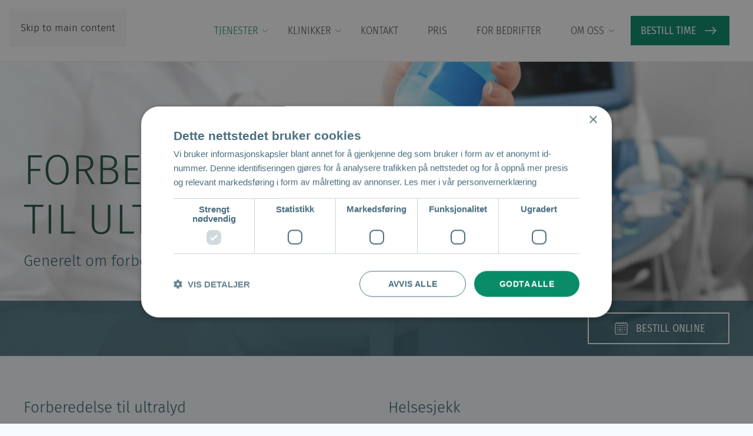

--- FILE ---
content_type: text/html; charset=UTF-8
request_url: https://austaddiagnostikk.no/forberedelse-utralyd/
body_size: 10832
content:
<!DOCTYPE html>
<html lang="nb-NO">
    <head>
        <meta charset="UTF-8">
        <meta name="viewport" content="width=device-width, initial-scale=1">
        <link rel="icon" href="/wp-content/uploads/2020/11/favicon.png" sizes="any">
                <link rel="apple-touch-icon" href="/wp-content/themes/yootheme/packages/theme-wordpress/assets/images/apple-touch-icon.png">
                <meta name='robots' content='index, follow, max-image-preview:large, max-snippet:-1, max-video-preview:-1' />

	<!-- This site is optimized with the Yoast SEO plugin v26.6 - https://yoast.com/wordpress/plugins/seo/ -->
	<title>Forberedelse Utralyd - Austad Diagnostikk</title>
	<meta name="description" content="Forberedelse til ultralyd - Generelt om forberedelse før ultralyd undersøkelse hos våre klinikker." />
	<link rel="canonical" href="https://austaddiagnostikk.no/forberedelse-utralyd/" />
	<meta property="og:locale" content="nb_NO" />
	<meta property="og:type" content="article" />
	<meta property="og:title" content="Forberedelse Utralyd - Austad Diagnostikk" />
	<meta property="og:description" content="Forberedelse til ultralyd - Generelt om forberedelse før ultralyd undersøkelse hos våre klinikker." />
	<meta property="og:url" content="https://austaddiagnostikk.no/forberedelse-utralyd/" />
	<meta property="og:site_name" content="Austad Diagnostikk" />
	<meta property="article:modified_time" content="2025-07-15T20:17:45+00:00" />
	<meta property="og:image" content="https://austaddiagnostikk.no/wp-content/uploads/featured-image-med-ord.jpg" />
	<meta property="og:image:width" content="1200" />
	<meta property="og:image:height" content="628" />
	<meta property="og:image:type" content="image/jpeg" />
	<meta name="twitter:card" content="summary_large_image" />
	<meta name="twitter:label1" content="Ansl. lesetid" />
	<meta name="twitter:data1" content="2 minutter" />
	<script type="application/ld+json" class="yoast-schema-graph">{"@context":"https://schema.org","@graph":[{"@type":"WebPage","@id":"https://austaddiagnostikk.no/forberedelse-utralyd/","url":"https://austaddiagnostikk.no/forberedelse-utralyd/","name":"Forberedelse Utralyd - Austad Diagnostikk","isPartOf":{"@id":"https://austaddiagnostikk.no/#website"},"primaryImageOfPage":{"@id":"https://austaddiagnostikk.no/forberedelse-utralyd/#primaryimage"},"image":{"@id":"https://austaddiagnostikk.no/forberedelse-utralyd/#primaryimage"},"thumbnailUrl":"https://austaddiagnostikk.no/wp-content/uploads/featured-image-med-ord.jpg","datePublished":"2020-11-21T18:05:22+00:00","dateModified":"2025-07-15T20:17:45+00:00","description":"Forberedelse til ultralyd - Generelt om forberedelse før ultralyd undersøkelse hos våre klinikker.","breadcrumb":{"@id":"https://austaddiagnostikk.no/forberedelse-utralyd/#breadcrumb"},"inLanguage":"nb-NO","potentialAction":[{"@type":"ReadAction","target":["https://austaddiagnostikk.no/forberedelse-utralyd/"]}]},{"@type":"ImageObject","inLanguage":"nb-NO","@id":"https://austaddiagnostikk.no/forberedelse-utralyd/#primaryimage","url":"https://austaddiagnostikk.no/wp-content/uploads/featured-image-med-ord.jpg","contentUrl":"https://austaddiagnostikk.no/wp-content/uploads/featured-image-med-ord.jpg","width":1200,"height":628,"caption":"Helsesjekk Ultralyd"},{"@type":"BreadcrumbList","@id":"https://austaddiagnostikk.no/forberedelse-utralyd/#breadcrumb","itemListElement":[{"@type":"ListItem","position":1,"name":"Home","item":"https://austaddiagnostikk.no/"},{"@type":"ListItem","position":2,"name":"Forberedelse Utralyd"}]},{"@type":"WebSite","@id":"https://austaddiagnostikk.no/#website","url":"https://austaddiagnostikk.no/","name":"Austad Diagnostikk","description":"Helsesjekk med ultralyd","potentialAction":[{"@type":"SearchAction","target":{"@type":"EntryPoint","urlTemplate":"https://austaddiagnostikk.no/?s={search_term_string}"},"query-input":{"@type":"PropertyValueSpecification","valueRequired":true,"valueName":"search_term_string"}}],"inLanguage":"nb-NO"}]}</script>
	<!-- / Yoast SEO plugin. -->


<link rel="alternate" type="application/rss+xml" title="Austad Diagnostikk &raquo; strøm" href="https://austaddiagnostikk.no/feed/" />
<link rel="alternate" type="application/rss+xml" title="Austad Diagnostikk &raquo; kommentarstrøm" href="https://austaddiagnostikk.no/comments/feed/" />
<link rel="alternate" title="oEmbed (JSON)" type="application/json+oembed" href="https://austaddiagnostikk.no/wp-json/oembed/1.0/embed?url=https%3A%2F%2Faustaddiagnostikk.no%2Fforberedelse-utralyd%2F" />
<link rel="alternate" title="oEmbed (XML)" type="text/xml+oembed" href="https://austaddiagnostikk.no/wp-json/oembed/1.0/embed?url=https%3A%2F%2Faustaddiagnostikk.no%2Fforberedelse-utralyd%2F&#038;format=xml" />
<style id='wp-block-library-inline-css'>
:root{--wp-block-synced-color:#7a00df;--wp-block-synced-color--rgb:122,0,223;--wp-bound-block-color:var(--wp-block-synced-color);--wp-editor-canvas-background:#ddd;--wp-admin-theme-color:#007cba;--wp-admin-theme-color--rgb:0,124,186;--wp-admin-theme-color-darker-10:#006ba1;--wp-admin-theme-color-darker-10--rgb:0,107,160.5;--wp-admin-theme-color-darker-20:#005a87;--wp-admin-theme-color-darker-20--rgb:0,90,135;--wp-admin-border-width-focus:2px}@media (min-resolution:192dpi){:root{--wp-admin-border-width-focus:1.5px}}.wp-element-button{cursor:pointer}:root .has-very-light-gray-background-color{background-color:#eee}:root .has-very-dark-gray-background-color{background-color:#313131}:root .has-very-light-gray-color{color:#eee}:root .has-very-dark-gray-color{color:#313131}:root .has-vivid-green-cyan-to-vivid-cyan-blue-gradient-background{background:linear-gradient(135deg,#00d084,#0693e3)}:root .has-purple-crush-gradient-background{background:linear-gradient(135deg,#34e2e4,#4721fb 50%,#ab1dfe)}:root .has-hazy-dawn-gradient-background{background:linear-gradient(135deg,#faaca8,#dad0ec)}:root .has-subdued-olive-gradient-background{background:linear-gradient(135deg,#fafae1,#67a671)}:root .has-atomic-cream-gradient-background{background:linear-gradient(135deg,#fdd79a,#004a59)}:root .has-nightshade-gradient-background{background:linear-gradient(135deg,#330968,#31cdcf)}:root .has-midnight-gradient-background{background:linear-gradient(135deg,#020381,#2874fc)}:root{--wp--preset--font-size--normal:16px;--wp--preset--font-size--huge:42px}.has-regular-font-size{font-size:1em}.has-larger-font-size{font-size:2.625em}.has-normal-font-size{font-size:var(--wp--preset--font-size--normal)}.has-huge-font-size{font-size:var(--wp--preset--font-size--huge)}.has-text-align-center{text-align:center}.has-text-align-left{text-align:left}.has-text-align-right{text-align:right}.has-fit-text{white-space:nowrap!important}#end-resizable-editor-section{display:none}.aligncenter{clear:both}.items-justified-left{justify-content:flex-start}.items-justified-center{justify-content:center}.items-justified-right{justify-content:flex-end}.items-justified-space-between{justify-content:space-between}.screen-reader-text{border:0;clip-path:inset(50%);height:1px;margin:-1px;overflow:hidden;padding:0;position:absolute;width:1px;word-wrap:normal!important}.screen-reader-text:focus{background-color:#ddd;clip-path:none;color:#444;display:block;font-size:1em;height:auto;left:5px;line-height:normal;padding:15px 23px 14px;text-decoration:none;top:5px;width:auto;z-index:100000}html :where(.has-border-color){border-style:solid}html :where([style*=border-top-color]){border-top-style:solid}html :where([style*=border-right-color]){border-right-style:solid}html :where([style*=border-bottom-color]){border-bottom-style:solid}html :where([style*=border-left-color]){border-left-style:solid}html :where([style*=border-width]){border-style:solid}html :where([style*=border-top-width]){border-top-style:solid}html :where([style*=border-right-width]){border-right-style:solid}html :where([style*=border-bottom-width]){border-bottom-style:solid}html :where([style*=border-left-width]){border-left-style:solid}html :where(img[class*=wp-image-]){height:auto;max-width:100%}:where(figure){margin:0 0 1em}html :where(.is-position-sticky){--wp-admin--admin-bar--position-offset:var(--wp-admin--admin-bar--height,0px)}@media screen and (max-width:600px){html :where(.is-position-sticky){--wp-admin--admin-bar--position-offset:0px}}

/*# sourceURL=wp-block-library-inline-css */
</style><style id='global-styles-inline-css'>
:root{--wp--preset--aspect-ratio--square: 1;--wp--preset--aspect-ratio--4-3: 4/3;--wp--preset--aspect-ratio--3-4: 3/4;--wp--preset--aspect-ratio--3-2: 3/2;--wp--preset--aspect-ratio--2-3: 2/3;--wp--preset--aspect-ratio--16-9: 16/9;--wp--preset--aspect-ratio--9-16: 9/16;--wp--preset--color--black: #000000;--wp--preset--color--cyan-bluish-gray: #abb8c3;--wp--preset--color--white: #ffffff;--wp--preset--color--pale-pink: #f78da7;--wp--preset--color--vivid-red: #cf2e2e;--wp--preset--color--luminous-vivid-orange: #ff6900;--wp--preset--color--luminous-vivid-amber: #fcb900;--wp--preset--color--light-green-cyan: #7bdcb5;--wp--preset--color--vivid-green-cyan: #00d084;--wp--preset--color--pale-cyan-blue: #8ed1fc;--wp--preset--color--vivid-cyan-blue: #0693e3;--wp--preset--color--vivid-purple: #9b51e0;--wp--preset--gradient--vivid-cyan-blue-to-vivid-purple: linear-gradient(135deg,rgb(6,147,227) 0%,rgb(155,81,224) 100%);--wp--preset--gradient--light-green-cyan-to-vivid-green-cyan: linear-gradient(135deg,rgb(122,220,180) 0%,rgb(0,208,130) 100%);--wp--preset--gradient--luminous-vivid-amber-to-luminous-vivid-orange: linear-gradient(135deg,rgb(252,185,0) 0%,rgb(255,105,0) 100%);--wp--preset--gradient--luminous-vivid-orange-to-vivid-red: linear-gradient(135deg,rgb(255,105,0) 0%,rgb(207,46,46) 100%);--wp--preset--gradient--very-light-gray-to-cyan-bluish-gray: linear-gradient(135deg,rgb(238,238,238) 0%,rgb(169,184,195) 100%);--wp--preset--gradient--cool-to-warm-spectrum: linear-gradient(135deg,rgb(74,234,220) 0%,rgb(151,120,209) 20%,rgb(207,42,186) 40%,rgb(238,44,130) 60%,rgb(251,105,98) 80%,rgb(254,248,76) 100%);--wp--preset--gradient--blush-light-purple: linear-gradient(135deg,rgb(255,206,236) 0%,rgb(152,150,240) 100%);--wp--preset--gradient--blush-bordeaux: linear-gradient(135deg,rgb(254,205,165) 0%,rgb(254,45,45) 50%,rgb(107,0,62) 100%);--wp--preset--gradient--luminous-dusk: linear-gradient(135deg,rgb(255,203,112) 0%,rgb(199,81,192) 50%,rgb(65,88,208) 100%);--wp--preset--gradient--pale-ocean: linear-gradient(135deg,rgb(255,245,203) 0%,rgb(182,227,212) 50%,rgb(51,167,181) 100%);--wp--preset--gradient--electric-grass: linear-gradient(135deg,rgb(202,248,128) 0%,rgb(113,206,126) 100%);--wp--preset--gradient--midnight: linear-gradient(135deg,rgb(2,3,129) 0%,rgb(40,116,252) 100%);--wp--preset--font-size--small: 13px;--wp--preset--font-size--medium: 20px;--wp--preset--font-size--large: 36px;--wp--preset--font-size--x-large: 42px;--wp--preset--spacing--20: 0.44rem;--wp--preset--spacing--30: 0.67rem;--wp--preset--spacing--40: 1rem;--wp--preset--spacing--50: 1.5rem;--wp--preset--spacing--60: 2.25rem;--wp--preset--spacing--70: 3.38rem;--wp--preset--spacing--80: 5.06rem;--wp--preset--shadow--natural: 6px 6px 9px rgba(0, 0, 0, 0.2);--wp--preset--shadow--deep: 12px 12px 50px rgba(0, 0, 0, 0.4);--wp--preset--shadow--sharp: 6px 6px 0px rgba(0, 0, 0, 0.2);--wp--preset--shadow--outlined: 6px 6px 0px -3px rgb(255, 255, 255), 6px 6px rgb(0, 0, 0);--wp--preset--shadow--crisp: 6px 6px 0px rgb(0, 0, 0);}:where(.is-layout-flex){gap: 0.5em;}:where(.is-layout-grid){gap: 0.5em;}body .is-layout-flex{display: flex;}.is-layout-flex{flex-wrap: wrap;align-items: center;}.is-layout-flex > :is(*, div){margin: 0;}body .is-layout-grid{display: grid;}.is-layout-grid > :is(*, div){margin: 0;}:where(.wp-block-columns.is-layout-flex){gap: 2em;}:where(.wp-block-columns.is-layout-grid){gap: 2em;}:where(.wp-block-post-template.is-layout-flex){gap: 1.25em;}:where(.wp-block-post-template.is-layout-grid){gap: 1.25em;}.has-black-color{color: var(--wp--preset--color--black) !important;}.has-cyan-bluish-gray-color{color: var(--wp--preset--color--cyan-bluish-gray) !important;}.has-white-color{color: var(--wp--preset--color--white) !important;}.has-pale-pink-color{color: var(--wp--preset--color--pale-pink) !important;}.has-vivid-red-color{color: var(--wp--preset--color--vivid-red) !important;}.has-luminous-vivid-orange-color{color: var(--wp--preset--color--luminous-vivid-orange) !important;}.has-luminous-vivid-amber-color{color: var(--wp--preset--color--luminous-vivid-amber) !important;}.has-light-green-cyan-color{color: var(--wp--preset--color--light-green-cyan) !important;}.has-vivid-green-cyan-color{color: var(--wp--preset--color--vivid-green-cyan) !important;}.has-pale-cyan-blue-color{color: var(--wp--preset--color--pale-cyan-blue) !important;}.has-vivid-cyan-blue-color{color: var(--wp--preset--color--vivid-cyan-blue) !important;}.has-vivid-purple-color{color: var(--wp--preset--color--vivid-purple) !important;}.has-black-background-color{background-color: var(--wp--preset--color--black) !important;}.has-cyan-bluish-gray-background-color{background-color: var(--wp--preset--color--cyan-bluish-gray) !important;}.has-white-background-color{background-color: var(--wp--preset--color--white) !important;}.has-pale-pink-background-color{background-color: var(--wp--preset--color--pale-pink) !important;}.has-vivid-red-background-color{background-color: var(--wp--preset--color--vivid-red) !important;}.has-luminous-vivid-orange-background-color{background-color: var(--wp--preset--color--luminous-vivid-orange) !important;}.has-luminous-vivid-amber-background-color{background-color: var(--wp--preset--color--luminous-vivid-amber) !important;}.has-light-green-cyan-background-color{background-color: var(--wp--preset--color--light-green-cyan) !important;}.has-vivid-green-cyan-background-color{background-color: var(--wp--preset--color--vivid-green-cyan) !important;}.has-pale-cyan-blue-background-color{background-color: var(--wp--preset--color--pale-cyan-blue) !important;}.has-vivid-cyan-blue-background-color{background-color: var(--wp--preset--color--vivid-cyan-blue) !important;}.has-vivid-purple-background-color{background-color: var(--wp--preset--color--vivid-purple) !important;}.has-black-border-color{border-color: var(--wp--preset--color--black) !important;}.has-cyan-bluish-gray-border-color{border-color: var(--wp--preset--color--cyan-bluish-gray) !important;}.has-white-border-color{border-color: var(--wp--preset--color--white) !important;}.has-pale-pink-border-color{border-color: var(--wp--preset--color--pale-pink) !important;}.has-vivid-red-border-color{border-color: var(--wp--preset--color--vivid-red) !important;}.has-luminous-vivid-orange-border-color{border-color: var(--wp--preset--color--luminous-vivid-orange) !important;}.has-luminous-vivid-amber-border-color{border-color: var(--wp--preset--color--luminous-vivid-amber) !important;}.has-light-green-cyan-border-color{border-color: var(--wp--preset--color--light-green-cyan) !important;}.has-vivid-green-cyan-border-color{border-color: var(--wp--preset--color--vivid-green-cyan) !important;}.has-pale-cyan-blue-border-color{border-color: var(--wp--preset--color--pale-cyan-blue) !important;}.has-vivid-cyan-blue-border-color{border-color: var(--wp--preset--color--vivid-cyan-blue) !important;}.has-vivid-purple-border-color{border-color: var(--wp--preset--color--vivid-purple) !important;}.has-vivid-cyan-blue-to-vivid-purple-gradient-background{background: var(--wp--preset--gradient--vivid-cyan-blue-to-vivid-purple) !important;}.has-light-green-cyan-to-vivid-green-cyan-gradient-background{background: var(--wp--preset--gradient--light-green-cyan-to-vivid-green-cyan) !important;}.has-luminous-vivid-amber-to-luminous-vivid-orange-gradient-background{background: var(--wp--preset--gradient--luminous-vivid-amber-to-luminous-vivid-orange) !important;}.has-luminous-vivid-orange-to-vivid-red-gradient-background{background: var(--wp--preset--gradient--luminous-vivid-orange-to-vivid-red) !important;}.has-very-light-gray-to-cyan-bluish-gray-gradient-background{background: var(--wp--preset--gradient--very-light-gray-to-cyan-bluish-gray) !important;}.has-cool-to-warm-spectrum-gradient-background{background: var(--wp--preset--gradient--cool-to-warm-spectrum) !important;}.has-blush-light-purple-gradient-background{background: var(--wp--preset--gradient--blush-light-purple) !important;}.has-blush-bordeaux-gradient-background{background: var(--wp--preset--gradient--blush-bordeaux) !important;}.has-luminous-dusk-gradient-background{background: var(--wp--preset--gradient--luminous-dusk) !important;}.has-pale-ocean-gradient-background{background: var(--wp--preset--gradient--pale-ocean) !important;}.has-electric-grass-gradient-background{background: var(--wp--preset--gradient--electric-grass) !important;}.has-midnight-gradient-background{background: var(--wp--preset--gradient--midnight) !important;}.has-small-font-size{font-size: var(--wp--preset--font-size--small) !important;}.has-medium-font-size{font-size: var(--wp--preset--font-size--medium) !important;}.has-large-font-size{font-size: var(--wp--preset--font-size--large) !important;}.has-x-large-font-size{font-size: var(--wp--preset--font-size--x-large) !important;}
/*# sourceURL=global-styles-inline-css */
</style>

<style id='classic-theme-styles-inline-css'>
/*! This file is auto-generated */
.wp-block-button__link{color:#fff;background-color:#32373c;border-radius:9999px;box-shadow:none;text-decoration:none;padding:calc(.667em + 2px) calc(1.333em + 2px);font-size:1.125em}.wp-block-file__button{background:#32373c;color:#fff;text-decoration:none}
/*# sourceURL=/wp-includes/css/classic-themes.min.css */
</style>
<link href="https://austaddiagnostikk.no/wp-content/themes/yootheme-austad/css/theme.1.css?ver=1767009375" rel="stylesheet">
<link href="https://austaddiagnostikk.no/wp-content/themes/yootheme-austad/css/custom.css?ver=4.5.33" rel="stylesheet">
<script src="https://austaddiagnostikk.no/wp-content/cache/wpo-minify/1767304712/assets/wpo-minify-header-7b4d0e43.min.js" id="wpo_min-header-0-js"></script>
<link rel="https://api.w.org/" href="https://austaddiagnostikk.no/wp-json/" /><link rel="alternate" title="JSON" type="application/json" href="https://austaddiagnostikk.no/wp-json/wp/v2/pages/249" /><link rel="EditURI" type="application/rsd+xml" title="RSD" href="https://austaddiagnostikk.no/xmlrpc.php?rsd" />
<meta name="generator" content="WordPress 6.9" />
<link rel='shortlink' href='https://austaddiagnostikk.no/?p=249' />
<meta name="generator" content="Powered by Slider Revolution 6.6.20 - responsive, Mobile-Friendly Slider Plugin for WordPress with comfortable drag and drop interface." />
        <!-- Google Tag Manager -->
        <script>(function(w,d,s,l,i){w[l]=w[l]||[];w[l].push({'gtm.start':
        new Date().getTime(),event:'gtm.js'});var f=d.getElementsByTagName(s)[0],
        j=d.createElement(s),dl=l!='dataLayer'?'&l='+l:'';j.async=true;j.src=
        'https://www.googletagmanager.com/gtm.js?id='+i+dl;f.parentNode.insertBefore(j,f);
        })(window,document,'script','dataLayer','GTM-KLV7T66');</script>
        <!-- End Google Tag Manager -->
        <script src="https://austaddiagnostikk.no/wp-content/themes/yootheme/vendor/assets/uikit/dist/js/uikit.min.js?ver=4.5.33"></script>
<script src="https://austaddiagnostikk.no/wp-content/themes/yootheme/vendor/assets/uikit/dist/js/uikit-icons-fuse.min.js?ver=4.5.33"></script>
<script src="https://austaddiagnostikk.no/wp-content/themes/yootheme/js/theme.js?ver=4.5.33"></script>
<script>window.yootheme ||= {}; var $theme = yootheme.theme = {"i18n":{"close":{"label":"Lukk","0":"yootheme"},"totop":{"label":"Back to top","0":"yootheme"},"marker":{"label":"Open","0":"yootheme"},"navbarToggleIcon":{"label":"\u00c5pne meny","0":"yootheme"},"paginationPrevious":{"label":"Forrige side","0":"yootheme"},"paginationNext":{"label":"Neste side","0":"yootheme"},"searchIcon":{"toggle":"Open Search","submit":"Submit Search"},"slider":{"next":"Next slide","previous":"Previous slide","slideX":"Slide %s","slideLabel":"%s of %s"},"slideshow":{"next":"Next slide","previous":"Previous slide","slideX":"Slide %s","slideLabel":"%s of %s"},"lightboxPanel":{"next":"Next slide","previous":"Previous slide","slideLabel":"%s of %s","close":"Close"}}};</script>
<script src="https://austaddiagnostikk.no/wp-content/themes/yootheme-austad/js/custom.js?ver=4.5.33"></script>
<script>function setREVStartSize(e){
			//window.requestAnimationFrame(function() {
				window.RSIW = window.RSIW===undefined ? window.innerWidth : window.RSIW;
				window.RSIH = window.RSIH===undefined ? window.innerHeight : window.RSIH;
				try {
					var pw = document.getElementById(e.c).parentNode.offsetWidth,
						newh;
					pw = pw===0 || isNaN(pw) || (e.l=="fullwidth" || e.layout=="fullwidth") ? window.RSIW : pw;
					e.tabw = e.tabw===undefined ? 0 : parseInt(e.tabw);
					e.thumbw = e.thumbw===undefined ? 0 : parseInt(e.thumbw);
					e.tabh = e.tabh===undefined ? 0 : parseInt(e.tabh);
					e.thumbh = e.thumbh===undefined ? 0 : parseInt(e.thumbh);
					e.tabhide = e.tabhide===undefined ? 0 : parseInt(e.tabhide);
					e.thumbhide = e.thumbhide===undefined ? 0 : parseInt(e.thumbhide);
					e.mh = e.mh===undefined || e.mh=="" || e.mh==="auto" ? 0 : parseInt(e.mh,0);
					if(e.layout==="fullscreen" || e.l==="fullscreen")
						newh = Math.max(e.mh,window.RSIH);
					else{
						e.gw = Array.isArray(e.gw) ? e.gw : [e.gw];
						for (var i in e.rl) if (e.gw[i]===undefined || e.gw[i]===0) e.gw[i] = e.gw[i-1];
						e.gh = e.el===undefined || e.el==="" || (Array.isArray(e.el) && e.el.length==0)? e.gh : e.el;
						e.gh = Array.isArray(e.gh) ? e.gh : [e.gh];
						for (var i in e.rl) if (e.gh[i]===undefined || e.gh[i]===0) e.gh[i] = e.gh[i-1];
											
						var nl = new Array(e.rl.length),
							ix = 0,
							sl;
						e.tabw = e.tabhide>=pw ? 0 : e.tabw;
						e.thumbw = e.thumbhide>=pw ? 0 : e.thumbw;
						e.tabh = e.tabhide>=pw ? 0 : e.tabh;
						e.thumbh = e.thumbhide>=pw ? 0 : e.thumbh;
						for (var i in e.rl) nl[i] = e.rl[i]<window.RSIW ? 0 : e.rl[i];
						sl = nl[0];
						for (var i in nl) if (sl>nl[i] && nl[i]>0) { sl = nl[i]; ix=i;}
						var m = pw>(e.gw[ix]+e.tabw+e.thumbw) ? 1 : (pw-(e.tabw+e.thumbw)) / (e.gw[ix]);
						newh =  (e.gh[ix] * m) + (e.tabh + e.thumbh);
					}
					var el = document.getElementById(e.c);
					if (el!==null && el) el.style.height = newh+"px";
					el = document.getElementById(e.c+"_wrapper");
					if (el!==null && el) {
						el.style.height = newh+"px";
						el.style.display = "block";
					}
				} catch(e){
					console.log("Failure at Presize of Slider:" + e)
				}
			//});
		  };</script>
		<style id="wp-custom-css">
			.uk-button.uk-button-text {
	text-transform: none;
}
.bg-white {
	background: #fff;
}

/*ul a {
	text-decoration: underline;
}*/		</style>
		    <link rel='stylesheet' id='wpo_min-footer-0-css' href='https://austaddiagnostikk.no/wp-content/cache/wpo-minify/1767304712/assets/wpo-minify-footer-663311eb.min.css' media='all' />
</head>
    <body class="wp-singular page-template-default page page-id-249 wp-theme-yootheme wp-child-theme-yootheme-austad ">

                <!-- Google Tag Manager (noscript) -->
        <noscript><iframe src="https://www.googletagmanager.com/ns.html?id=GTM-KLV7T66"
        height="0" width="0" style="display:none;visibility:hidden"></iframe></noscript>
        <!-- End Google Tag Manager (noscript) -->
        
        <div class="uk-hidden-visually uk-notification uk-notification-top-left uk-width-auto">
            <div class="uk-notification-message">
                <a href="#tm-main" class="uk-link-reset">Skip to main content</a>
            </div>
        </div>

        
        
        <div class="tm-page">

                        


<header class="tm-header-mobile uk-hidden@m">


        <div uk-sticky cls-active="uk-navbar-sticky" sel-target=".uk-navbar-container">
    
        <div class="uk-navbar-container">

            <div class="uk-container uk-container-expand">
                <nav class="uk-navbar" uk-navbar="{&quot;align&quot;:&quot;left&quot;,&quot;container&quot;:&quot;.tm-header-mobile &gt; [uk-sticky]&quot;,&quot;boundary&quot;:&quot;.tm-header-mobile .uk-navbar-container&quot;}">

                                        <div class="uk-navbar-left ">

                                                    <a href="https://austaddiagnostikk.no/" aria-label="Back to home" class="uk-logo uk-navbar-item">
    <img alt loading="eager" width="150" height="53" src="/wp-content/uploads/austad-diagnostikk-logo-2021.svg"></a>
<div class="uk-navbar-item widget widget_custom_html" id="custom_html-7">

    
    <div class="textwidget custom-html-widget"><a href="/kontakt/" class="austad-button menu-item menu-item-type-custom menu-item-object-custom bestill-time-conversion">BESTILL TIME</a></div>
</div>
                        
                        
                        
                    </div>
                    
                    
                                        <div class="uk-navbar-right">

                                                                            
                                                    <a uk-toggle href="#tm-dialog-mobile" class="uk-navbar-toggle">

        
        <div uk-navbar-toggle-icon></div>

        
    </a>                        
                    </div>
                    
                </nav>
            </div>

        </div>

        </div>
    



    
        <div id="tm-dialog-mobile" class="uk-modal uk-modal-full" uk-modal>
        <div class="uk-modal-dialog uk-flex">

                        <button class="uk-modal-close-full uk-close-large" type="button" uk-close uk-toggle="cls: uk-modal-close-full uk-close-large uk-modal-close-default; mode: media; media: @s"></button>
            
            <div class="uk-modal-body uk-padding-large uk-margin-auto uk-flex uk-flex-column uk-box-sizing-content uk-width-auto@s" uk-height-viewport uk-toggle="{&quot;cls&quot;:&quot;uk-padding-large&quot;,&quot;mode&quot;:&quot;media&quot;,&quot;media&quot;:&quot;@s&quot;}">

                                <div class="uk-margin-auto-bottom">
                    
<div class="uk-panel widget widget_nav_menu" id="nav_menu-2">

    
    
<ul class="uk-nav uk-nav-default">
    
	<li class="arrow menu-item menu-item-type-custom menu-item-object-custom current-menu-ancestor current-menu-parent menu-item-has-children uk-active uk-parent"><a>Tjenester</a>
	<ul class="uk-nav-sub">

		<li class="menu-item menu-item-type-post_type menu-item-object-page"><a href="https://austaddiagnostikk.no/helsesjekk-ultralyd/">Helsesjekk Med Ultralyd</a></li>
		<li class="menu-item menu-item-type-post_type menu-item-object-page"><a href="https://austaddiagnostikk.no/helsesjekk-total/">Helsesjekk Total</a></li>
		<li class="menu-item menu-item-type-post_type menu-item-object-page"><a href="https://austaddiagnostikk.no/kardiolog/">Hjertesjekk</a></li>
		<li class="menu-item menu-item-type-post_type menu-item-object-page"><a href="https://austaddiagnostikk.no/foflekksjekk/">Føflekksjekk</a></li>
		<li class="menu-item menu-item-type-post_type menu-item-object-page"><a href="https://austaddiagnostikk.no/helsesjekk-allmennlege/">Helsesjekk Allmennlege</a></li>
		<li class="menu-item menu-item-type-post_type menu-item-object-page"><a href="https://austaddiagnostikk.no/diagnostisk-ultralyd/">Diagnostisk Ultralyd</a></li>
		<li class="menu-item menu-item-type-post_type menu-item-object-page"><a href="https://austaddiagnostikk.no/hudlege/">Hudlege</a></li>
		<li class="menu-item menu-item-type-post_type menu-item-object-page"><a href="https://austaddiagnostikk.no/allmennlege/">Allmennlege</a></li>
		<li class="menu-item menu-item-type-post_type menu-item-object-page"><a href="https://austaddiagnostikk.no/klinisk-ernaeringsfysiolog/">Klinisk ernæringsfysiolog</a></li>
		<li class="menu-item menu-item-type-post_type menu-item-object-page"><a href="https://austaddiagnostikk.no/tidlig-ultralyd/">Tidlig ultralyd</a></li>
		<li class="menu-item menu-item-type-custom menu-item-object-custom"><a href="https://austaddiagnostikk.gifty.no/">Gavekort</a></li>
		<li class="menu-item menu-item-type-post_type menu-item-object-page current-menu-item page_item page-item-249 current_page_item uk-active"><a href="https://austaddiagnostikk.no/forberedelse-utralyd/">Forberedelse Til Ultralyd</a></li></ul></li>
	<li class="arrow menu-item menu-item-type-custom menu-item-object-custom menu-item-has-children uk-parent"><a>Klinikker</a>
	<ul class="uk-nav-sub">

		<li class="menu-item menu-item-type-post_type menu-item-object-page"><a href="https://austaddiagnostikk.no/bergen/">Bergen</a></li>
		<li class="menu-item menu-item-type-post_type menu-item-object-page"><a href="https://austaddiagnostikk.no/ultralyd-drammen/">Drammen</a></li>
		<li class="menu-item menu-item-type-post_type menu-item-object-page"><a href="https://austaddiagnostikk.no/ultralyd-forde/">Førde</a></li>
		<li class="menu-item menu-item-type-post_type menu-item-object-page"><a href="https://austaddiagnostikk.no/ultralyd-hamar/">Hamar</a></li>
		<li class="menu-item menu-item-type-post_type menu-item-object-page"><a href="https://austaddiagnostikk.no/ultralyd-kristiansand/">Kristiansand</a></li>
		<li class="menu-item menu-item-type-post_type menu-item-object-page"><a href="https://austaddiagnostikk.no/oslo/">Oslo</a></li>
		<li class="menu-item menu-item-type-post_type menu-item-object-page"><a href="https://austaddiagnostikk.no/sandvika/">Sandvika</a></li>
		<li class="menu-item menu-item-type-post_type menu-item-object-page"><a href="https://austaddiagnostikk.no/ultralyd-sarpsborg/">Sarpsborg</a></li>
		<li class="menu-item menu-item-type-post_type menu-item-object-page"><a href="https://austaddiagnostikk.no/ultralyd-skien/">Skien</a></li>
		<li class="menu-item menu-item-type-post_type menu-item-object-page"><a href="https://austaddiagnostikk.no/stavanger/">Stavanger</a></li>
		<li class="menu-item menu-item-type-post_type menu-item-object-page"><a href="https://austaddiagnostikk.no/tromso/">Tromsø</a></li>
		<li class="menu-item menu-item-type-post_type menu-item-object-page"><a href="https://austaddiagnostikk.no/trondheim/">Trondheim</a></li>
		<li class="menu-item menu-item-type-post_type menu-item-object-page"><a href="https://austaddiagnostikk.no/ultralyd-tonsberg/">Tønsberg</a></li>
		<li class="menu-item menu-item-type-post_type menu-item-object-page"><a href="https://austaddiagnostikk.no/ultralyd-ulsteinvik/">Ulsteinvik</a></li>
		<li class="menu-item menu-item-type-post_type menu-item-object-page"><a href="https://austaddiagnostikk.no/alesund/">Ålesund</a></li></ul></li>
	<li class="menu-item menu-item-type-post_type menu-item-object-page"><a href="https://austaddiagnostikk.no/kontakt/">Kontakt</a></li>
	<li class="menu-item menu-item-type-post_type menu-item-object-page"><a href="https://austaddiagnostikk.no/pris/">Pris</a></li>
	<li class="menu-item menu-item-type-post_type menu-item-object-page"><a href="https://austaddiagnostikk.no/bedrifter/">For bedrifter</a></li>
	<li class="arrow menu-item menu-item-type-custom menu-item-object-custom menu-item-has-children uk-parent"><a>Om oss</a>
	<ul class="uk-nav-sub">

		<li class="menu-item menu-item-type-post_type menu-item-object-page"><a href="https://austaddiagnostikk.no/om-oss/">Om Austad Diagnostikk</a></li>
		<li class="menu-item menu-item-type-post_type menu-item-object-page"><a href="https://austaddiagnostikk.no/jobb-hos-oss/">Jobb hos oss</a></li>
		<li class="menu-item menu-item-type-taxonomy menu-item-object-category"><a href="https://austaddiagnostikk.no/category/nyheter/">Nyheter</a></li></ul></li>
	<li class="austad-button bestill-time-conversion menu-item menu-item-type-custom menu-item-object-custom"><a href="/kontakt/">BESTILL TIME</a></li></ul>

</div>
                </div>
                
                
            </div>

        </div>
    </div>
    
    

</header>




<header class="tm-header uk-visible@m">



        <div uk-sticky media="@m" cls-active="uk-navbar-sticky" sel-target=".uk-navbar-container">
    
        <div class="uk-navbar-container">

            <div class="uk-container">
                <nav class="uk-navbar" uk-navbar="{&quot;align&quot;:&quot;left&quot;,&quot;container&quot;:&quot;.tm-header &gt; [uk-sticky]&quot;,&quot;boundary&quot;:&quot;.tm-header .uk-navbar-container&quot;}">

                                        <div class="uk-navbar-left ">

                                                    <a href="https://austaddiagnostikk.no/" aria-label="Back to home" class="uk-logo uk-navbar-item">
    <img alt loading="eager" width="180" height="64" src="/wp-content/uploads/austad-diagnostikk-logo-2021.svg"></a>                        
                        
                        
                    </div>
                    
                    
                                        <div class="uk-navbar-right">

                                                    
<ul class="uk-navbar-nav">
    
	<li class="arrow menu-item menu-item-type-custom menu-item-object-custom current-menu-ancestor current-menu-parent menu-item-has-children uk-active uk-parent"><a>Tjenester</a>
	<div class="uk-drop uk-navbar-dropdown"><div><ul class="uk-nav uk-navbar-dropdown-nav">

		<li class="menu-item menu-item-type-post_type menu-item-object-page"><a href="https://austaddiagnostikk.no/helsesjekk-ultralyd/">Helsesjekk Med Ultralyd</a></li>
		<li class="menu-item menu-item-type-post_type menu-item-object-page"><a href="https://austaddiagnostikk.no/helsesjekk-total/">Helsesjekk Total</a></li>
		<li class="menu-item menu-item-type-post_type menu-item-object-page"><a href="https://austaddiagnostikk.no/kardiolog/">Hjertesjekk</a></li>
		<li class="menu-item menu-item-type-post_type menu-item-object-page"><a href="https://austaddiagnostikk.no/foflekksjekk/">Føflekksjekk</a></li>
		<li class="menu-item menu-item-type-post_type menu-item-object-page"><a href="https://austaddiagnostikk.no/helsesjekk-allmennlege/">Helsesjekk Allmennlege</a></li>
		<li class="menu-item menu-item-type-post_type menu-item-object-page"><a href="https://austaddiagnostikk.no/diagnostisk-ultralyd/">Diagnostisk Ultralyd</a></li>
		<li class="menu-item menu-item-type-post_type menu-item-object-page"><a href="https://austaddiagnostikk.no/hudlege/">Hudlege</a></li>
		<li class="menu-item menu-item-type-post_type menu-item-object-page"><a href="https://austaddiagnostikk.no/allmennlege/">Allmennlege</a></li>
		<li class="menu-item menu-item-type-post_type menu-item-object-page"><a href="https://austaddiagnostikk.no/klinisk-ernaeringsfysiolog/">Klinisk ernæringsfysiolog</a></li>
		<li class="menu-item menu-item-type-post_type menu-item-object-page"><a href="https://austaddiagnostikk.no/tidlig-ultralyd/">Tidlig ultralyd</a></li>
		<li class="menu-item menu-item-type-custom menu-item-object-custom"><a href="https://austaddiagnostikk.gifty.no/">Gavekort</a></li>
		<li class="menu-item menu-item-type-post_type menu-item-object-page current-menu-item page_item page-item-249 current_page_item uk-active"><a href="https://austaddiagnostikk.no/forberedelse-utralyd/">Forberedelse Til Ultralyd</a></li></ul></div></div></li>
	<li class="arrow menu-item menu-item-type-custom menu-item-object-custom menu-item-has-children uk-parent"><a>Klinikker</a>
	<div class="uk-drop uk-navbar-dropdown"><div><ul class="uk-nav uk-navbar-dropdown-nav">

		<li class="menu-item menu-item-type-post_type menu-item-object-page"><a href="https://austaddiagnostikk.no/bergen/">Bergen</a></li>
		<li class="menu-item menu-item-type-post_type menu-item-object-page"><a href="https://austaddiagnostikk.no/ultralyd-drammen/">Drammen</a></li>
		<li class="menu-item menu-item-type-post_type menu-item-object-page"><a href="https://austaddiagnostikk.no/ultralyd-forde/">Førde</a></li>
		<li class="menu-item menu-item-type-post_type menu-item-object-page"><a href="https://austaddiagnostikk.no/ultralyd-hamar/">Hamar</a></li>
		<li class="menu-item menu-item-type-post_type menu-item-object-page"><a href="https://austaddiagnostikk.no/ultralyd-kristiansand/">Kristiansand</a></li>
		<li class="menu-item menu-item-type-post_type menu-item-object-page"><a href="https://austaddiagnostikk.no/oslo/">Oslo</a></li>
		<li class="menu-item menu-item-type-post_type menu-item-object-page"><a href="https://austaddiagnostikk.no/sandvika/">Sandvika</a></li>
		<li class="menu-item menu-item-type-post_type menu-item-object-page"><a href="https://austaddiagnostikk.no/ultralyd-sarpsborg/">Sarpsborg</a></li>
		<li class="menu-item menu-item-type-post_type menu-item-object-page"><a href="https://austaddiagnostikk.no/ultralyd-skien/">Skien</a></li>
		<li class="menu-item menu-item-type-post_type menu-item-object-page"><a href="https://austaddiagnostikk.no/stavanger/">Stavanger</a></li>
		<li class="menu-item menu-item-type-post_type menu-item-object-page"><a href="https://austaddiagnostikk.no/tromso/">Tromsø</a></li>
		<li class="menu-item menu-item-type-post_type menu-item-object-page"><a href="https://austaddiagnostikk.no/trondheim/">Trondheim</a></li>
		<li class="menu-item menu-item-type-post_type menu-item-object-page"><a href="https://austaddiagnostikk.no/ultralyd-tonsberg/">Tønsberg</a></li>
		<li class="menu-item menu-item-type-post_type menu-item-object-page"><a href="https://austaddiagnostikk.no/ultralyd-ulsteinvik/">Ulsteinvik</a></li>
		<li class="menu-item menu-item-type-post_type menu-item-object-page"><a href="https://austaddiagnostikk.no/alesund/">Ålesund</a></li></ul></div></div></li>
	<li class="menu-item menu-item-type-post_type menu-item-object-page"><a href="https://austaddiagnostikk.no/kontakt/">Kontakt</a></li>
	<li class="menu-item menu-item-type-post_type menu-item-object-page"><a href="https://austaddiagnostikk.no/pris/">Pris</a></li>
	<li class="menu-item menu-item-type-post_type menu-item-object-page"><a href="https://austaddiagnostikk.no/bedrifter/">For bedrifter</a></li>
	<li class="arrow menu-item menu-item-type-custom menu-item-object-custom menu-item-has-children uk-parent"><a>Om oss</a>
	<div class="uk-drop uk-navbar-dropdown"><div><ul class="uk-nav uk-navbar-dropdown-nav">

		<li class="menu-item menu-item-type-post_type menu-item-object-page"><a href="https://austaddiagnostikk.no/om-oss/">Om Austad Diagnostikk</a></li>
		<li class="menu-item menu-item-type-post_type menu-item-object-page"><a href="https://austaddiagnostikk.no/jobb-hos-oss/">Jobb hos oss</a></li>
		<li class="menu-item menu-item-type-taxonomy menu-item-object-category"><a href="https://austaddiagnostikk.no/category/nyheter/">Nyheter</a></li></ul></div></div></li>
	<li class="austad-button bestill-time-conversion menu-item menu-item-type-custom menu-item-object-custom"><a href="/kontakt/">BESTILL TIME</a></li></ul>
                        
                                                                            
                    </div>
                    
                </nav>
            </div>

        </div>

        </div>
    







</header>

            
            
            <main id="tm-main" >

                <!-- Builder #page --><style class="uk-margin-remove-adjacent">#page\#0{background: #fff;}</style>
<div class="top-banner uk-section-default">
        <div data-src="/wp-content/uploads/austad_diagnostikk-Forberedelse_2000px.jpg" data-sources="[{&quot;type&quot;:&quot;image\/webp&quot;,&quot;srcset&quot;:&quot;\/wp-content\/themes\/yootheme\/cache\/3e\/austad_diagnostikk-Forberedelse_2000px-3eb7dd62.webp 2000w&quot;,&quot;sizes&quot;:&quot;(max-aspect-ratio: 2000\/1198) 167vh&quot;}]" uk-img class="uk-background-norepeat uk-background-cover uk-background-bottom-left uk-section">    
        
        
        
            
                                <div class="uk-container">                
                    <div class="uk-grid tm-grid-expand uk-child-width-1-1 uk-grid-margin">
<div class="uk-width-1-1">
    
        
            
            
            
                
                    
<h1 class="uk-text-success uk-margin-remove-top">        Forberedelse <br />til ultralyd    </h1>
<div class="uk-h3 uk-margin-small">        Generelt om forberedelse til ultralyd    </div>
                
            
        
    
</div></div><div class="top-banner-bottom uk-grid tm-grid-expand uk-grid-collapse uk-margin-remove-vertical" uk-grid>
<div class="uk-grid-item-match uk-flex-middle uk-light uk-width-expand@m">
    
        
            
            
                        <div class="uk-panel uk-width-1-1">            
                
                    
<div class="uk-margin-remove-vertical">
        <span uk-icon="icon: arrow-right; width: 40; height: 40;"></span>    
</div>
<div class="uk-h3 uk-margin-remove-vertical">        Kampanje 10% rabatt i oktober    </div>
                
                        </div>            
        
    
</div>
<div class="uk-grid-item-match uk-flex-middle uk-light uk-width-large@m">
    
        
            
            
                        <div class="uk-panel uk-width-1-1">            
                
                    
<div id="bestill-time-online" class="uk-margin uk-text-right">
    
    
        
        
<a class="el-content uk-button uk-button-default uk-flex-inline uk-flex-center uk-flex-middle" href="https://helseboka.app/helseboka/booking/clinic/4798" target="_blank">
        <span class="uk-margin-small-right" uk-icon="austad-calendar"></span>    
        Bestill online    
    
</a>


        
    
    
</div>

                
                        </div>            
        
    
</div></div>
                                </div>                
            
        
        </div>
    
</div>
<div class="uk-section-default uk-section">
    
        
        
        
            
                                <div class="uk-container">                
                    <div class="uk-grid tm-grid-expand uk-grid-margin" uk-grid>
<div class="uk-width-1-2@m">
    
        
            
            
            
                
                    <div class="uk-panel uk-margin"><h3>Forberedelse til ultralyd</h3></div><div class="uk-panel uk-margin"><p>Eventuell forberedelse før undersøkelse avhenger om det er hals, øvre mageregion eller nedre mageregion som skal vurderes. Om ingen av disse områdene skal undersøkes trenger du ingen forberedelser.</p></div>
                
            
        
    
</div>
<div class="uk-width-1-2@m">
    
        
            
            
            
                
                    <div class="uk-panel uk-margin"><h3>Helsesjekk</h3></div><div class="uk-panel uk-margin"><p><a href="/helsesjekk-ultralyd/">Helsesjekk med ultralyd</a> og <a href="https://austaddiagnostikk.no/helsesjekk-total/">Helsesjekk Total</a> inkluderer undersøkelse av både hals og øvre- og nedre mageregion. For best mulig undersøkelse anbefales derfor at du <strong>faster</strong> (ikke spiser mat eller drikker andre væsker enn vann, svart kaffe eller te) <strong>5 timer før undersøkelsen.</strong> I tillegg anbefaler vi at du ikke later vannet siste de 1-2 timene før undersøkelsen. Se i tillegg anbefalinger om &laquo;Hals&raquo; under.</p>
<p>PS! Faste medisiner kan tas som normalt.</p></div>
                
            
        
    
</div></div><div class="uk-grid tm-grid-expand uk-grid-margin" uk-grid>
<div class="uk-width-1-2@m">
    
        
            
            
            
                
                    <div class="uk-panel uk-margin"><h3>Øvre mageregion</h3></div><div class="uk-panel uk-margin"><p>Ved undersøkelse av organer i øvre mageregion (lever, galleblære, bukspyttkjertel, milt, nyrer og hovedpulsåren) er det viktig at du ikke har spist (eller drukket andre væsker enn vann, svart kaffe eller te) de siste 5 timene før undersøkelsen ettersom mat og luft i tarmsystemet forringer undersøkelsen.</p>
<p>PS! Faste medisiner kan tas som normalt.</p></div><div class="uk-panel uk-margin"><h3>Nedre mageregion</h3></div><div class="uk-panel uk-margin"><p>Ved undersøkelse av livmor/eggstokker, urinblære og prostata er det viktig at urinblæren ikke er helt tom. Det er derfor vanligvis lurt å drikker et par glass vann og ikke tisser de siste 1-2 timene før undersøkelsen.</p>
<p>PS! Blæren trenger heller ikke å være sprengfull!</p></div>
                
            
        
    
</div>
<div class="uk-width-1-2@m">
    
        
            
            
            
                
                    <div class="uk-panel uk-margin"><h3>Hals</h3></div><div class="uk-panel uk-margin"><p>For optimal undersøkelse i forbindelse med helsesjekk eller diagnostisk ultralyd av halsen er det viktig at legen får best mulig oversikt over strukturene på halsen.</p> 
<p>Det er derfor en fordel at halsen er fri for smykker og halsbånd. Ta derfor gjerne disse av før du kommer inn til legen! 
Vi anbefaler gjerne også menn å barbere seg på øvre del av halsen den dagen man skal til undersøkelse. <br />PS! Det er ikke nødvendig å barbere kjevepartiet.</p></div>
                
            
        
    
</div></div>
                                </div>                
            
        
    
</div>
<div id="page#0" class="uk-section-default uk-section">
    
        
        
        
            
                                <div class="uk-container">                
                    <div class="uk-grid tm-grid-expand uk-child-width-1-1 uk-grid-margin">
<div class="uk-width-1-1">
    
        
            
            
            
                
                    
<h2 class="uk-h3">        Relatert tjenester    </h2>
<div id="lp-grid-services" class="uk-margin uk-text-center">
    
        <div class="uk-grid uk-child-width-1-2 uk-child-width-1-3@s uk-child-width-1-6@m uk-flex-center uk-grid-medium uk-grid-match" uk-grid>                <div>
<div class="el-item uk-flex uk-flex-column">
        <a class="uk-flex-1 uk-card uk-card-secondary uk-card-small uk-card-hover uk-card-body uk-margin-remove-first-child uk-link-toggle" href="/helsesjekk-total/">    
        
            
                
            
            
                                

    
                <img decoding="async" src="/wp-content/uploads/AD_ikon-15.svg" width="80" height="80" alt="Ikon Helsesjekk Total" loading="lazy" class="el-image">        
        
    
                
                
                    

        
                <div class="el-title uk-h4 uk-text-primary uk-margin-top uk-margin-remove-bottom">                        Helsesjekk Total                    </div>        
        
    
        
        
        
        
        

                
                
            
        
        </a>    
</div></div>
                <div>
<div class="el-item uk-flex uk-flex-column">
        <a class="uk-flex-1 uk-card uk-card-secondary uk-card-small uk-card-hover uk-card-body uk-margin-remove-first-child uk-link-toggle" href="/helsesjekk-ultralyd/">    
        
            
                
            
            
                                

    
                <img decoding="async" src="/wp-content/uploads/2020/11/icon-1.svg" width="80" height="80" alt="icon helsesjekk med ultralyd" loading="lazy" class="el-image">        
        
    
                
                
                    

        
                <div class="el-title uk-h4 uk-text-primary uk-margin-top uk-margin-remove-bottom">                        Helsesjekk med Ultralyd                    </div>        
        
    
        
        
        
        
        

                
                
            
        
        </a>    
</div></div>
                <div>
<div class="el-item uk-flex uk-flex-column">
        <a class="uk-flex-1 uk-card uk-card-secondary uk-card-small uk-card-hover uk-card-body uk-margin-remove-first-child uk-link-toggle" href="/helsesjekk-allmennlege/">    
        
            
                
            
            
                                

    
                <img decoding="async" src="/wp-content/uploads/2020/11/icon-2.svg" width="80" height="80" alt loading="lazy" class="el-image">        
        
    
                
                
                    

        
                <div class="el-title uk-h4 uk-text-primary uk-margin-top uk-margin-remove-bottom">                        Helsesjekk hos allmennlege                    </div>        
        
    
        
        
        
        
        

                
                
            
        
        </a>    
</div></div>
                <div>
<div class="el-item uk-flex uk-flex-column">
        <a class="uk-flex-1 uk-card uk-card-secondary uk-card-small uk-card-hover uk-card-body uk-margin-remove-first-child uk-link-toggle" href="/diagnostisk-ultralyd/">    
        
            
                
            
            
                                

    
                <img decoding="async" src="/wp-content/uploads/2020/11/icon-3.svg" width="80" height="80" alt="ikon Diagnostisk Ultralyd" loading="lazy" class="el-image">        
        
    
                
                
                    

        
                <div class="el-title uk-h4 uk-text-primary uk-margin-top uk-margin-remove-bottom">                        Diagnostisk Ultralyd                    </div>        
        
    
        
        
        
        
        

                
                
            
        
        </a>    
</div></div>
                <div>
<div class="el-item uk-flex uk-flex-column">
        <a class="uk-flex-1 uk-card uk-card-secondary uk-card-small uk-card-hover uk-card-body uk-margin-remove-first-child uk-link-toggle" href="/kardiolog/">    
        
            
                
            
            
                                

    
                <img decoding="async" src="/wp-content/uploads/AD_ikon-hjerte.svg" width="80" height="80" alt loading="lazy" class="el-image">        
        
    
                
                
                    

        
                <div class="el-title uk-h4 uk-text-primary uk-margin-top uk-margin-remove-bottom">                        Hjertesjekk                    </div>        
        
    
        
        
        
        
        

                
                
            
        
        </a>    
</div></div>
                <div>
<div class="el-item uk-flex uk-flex-column">
        <a class="uk-flex-1 uk-card uk-card-secondary uk-card-small uk-card-hover uk-card-body uk-margin-remove-first-child uk-link-toggle" href="/hudlege/">    
        
            
                
            
            
                                

    
                <img decoding="async" src="/wp-content/uploads/AD-ny-ikon_foflekker.svg" width="80" height="80" alt loading="lazy" class="el-image">        
        
    
                
                
                    

        
                <div class="el-title uk-h4 uk-text-primary uk-margin-top uk-margin-remove-bottom">                        Hudlege                    </div>        
        
    
        
        
        
        
        

                
                
            
        
        </a>    
</div></div>
                </div>
    
</div>
                
            
        
    
</div></div>
                                </div>                
            
        
    
</div>        
            </main>

            
                        <footer>
                <!-- Builder #footer --><style class="uk-margin-remove-adjacent">/*#footer\#0 .el-link{color: #fff;}#footer\#0 .el-link:hover{color: #255240;}*/#footer\#1{background-image: linear-gradient(to right, #2b9570, #3b92a9);}</style>
<div id="footer#1" class="uk-section-default uk-section uk-section-small">
    
        
        
        
            
                                <div class="uk-container">                
                    <div class="uk-grid tm-grid-expand uk-margin-small uk-margin-remove-bottom" uk-grid>
<div class="uk-light uk-width-1-2@m uk-visible@m">
    
        
            
            
            
                
                    
<div id="footer#0" class="uk-margin uk-text-left@m uk-text-center uk-visible@m" uk-scrollspy="target: [uk-scrollspy-class];">    <ul class="uk-child-width-auto uk-grid-medium uk-flex-inline uk-flex-middle" uk-grid>
            <li class="el-item">
<a class="el-link uk-icon-link" href="https://www.instagram.com/austaddiagnostikkoslo/" target="_blank" rel="noreferrer"><span uk-icon="icon: instagram; width: 25; height: 25;"></span></a></li>
            <li class="el-item">
<a class="el-link uk-icon-link" href="https://www.facebook.com/AustadDiagnostikkOslo/" target="_blank" rel="noreferrer"><span uk-icon="icon: facebook; width: 25; height: 25;"></span></a></li>
            <li class="el-item">
<a class="el-link uk-icon-link" href="https://www.youtube.com/channel/UCABcpf5lLaGLmg3MTs5ZhPA" target="_blank" rel="noreferrer"><span uk-icon="icon: youtube; width: 25; height: 25;"></span></a></li>
    
    </ul></div><div class="uk-panel uk-margin uk-text-left@m uk-text-center uk-visible@m"><p>Austad Diagnostikk tilbyr ultralyd i Bergen, Drammen, Førde, Hamar, Kristiansand, Oslo, Sandvika, Sarpsborg, Skien, Stavanger, Tromsø, Trondheim, Tønsberg, Ulsteinvik og Ålesund.</p>
<p>Erfarne røntgenleger med god kompetanse innen ultralyd diagnostikk.</p></div>
                
            
        
    
</div>
<div class="uk-light uk-width-1-2@m">
    
        
            
            
            
                
                    
<div id="bestill-time-conversion" class="uk-margin uk-text-right@m uk-text-center">
    
    
        
        
<a class="el-content uk-button uk-button-default uk-flex-inline uk-flex-center uk-flex-middle" href="/kontakt/">
        <span class="uk-margin-small-right" uk-icon="austad-calendar"></span>    
        Bestill time    
    
</a>


        
    
    
</div>

                
            
        
    
</div></div><div class="uk-grid tm-grid-expand uk-margin" uk-grid>
<div class="uk-grid-item-match uk-flex-middle uk-light uk-width-expand@m">
    
        
            
            
                        <div class="uk-panel uk-width-1-1">            
                
                    
<div class="uk-text-right@m uk-text-center uk-visible@m">
    <ul class="uk-margin-remove-bottom uk-subnav  uk-subnav-divider uk-flex-right@m uk-flex-center" uk-margin>        <li class="el-item ">
    <a class="el-link" href="/kontakt/">Kontakt</a></li>
        <li class="el-item ">
    <a class="el-link" href="/faq/">FAQ</a></li>
        <li class="el-item ">
    <a class="el-link" href="/oversikt-over-informasjonskapsler/">Om Informasjonskapsler</a></li>
        <li class="el-item ">
    <a class="el-link" href="/personvernerklaering/">Personvernerklæring</a></li>
        </ul>
</div>
<div class="uk-text-center uk-hidden@m">
    <ul class="uk-margin-remove-bottom uk-subnav uk-flex-center" uk-margin>        <li class="el-item ">
    <a class="el-link" href="/kontakt/">Kontakt</a></li>
        <li class="el-item ">
    <a class="el-link" href="/faq/">FAQ</a></li>
        <li class="el-item ">
    <a class="el-link" href="/oversikt-over-informasjonskapsler/">Om Informasjonskapsler</a></li>
        <li class="el-item ">
    <a class="el-link" href="/personvernerklaering/">Personvernerklæring</a></li>
        <li class="el-item ">
    <a class="el-link" href="/om-oss/">Om Oss</a></li>
        </ul>
</div>
                
                        </div>            
        
    
</div>
<div class="uk-grid-item-match uk-flex-middle uk-light uk-width-large@m uk-flex-first@m">
    
        
            
            
                        <div class="uk-panel uk-width-1-1">            
                
                    <div class="uk-panel uk-margin-remove-vertical uk-text-left@m uk-text-center"><p>Medisinsk ansvarlig: Tor Austad<br />Postadresse: Bogstadveien 51, 0366 Oslo<br />Orgnr: 981906071<br />© Austad Diagnostikk 2025</p></div>
                
                        </div>            
        
    
</div></div>
                                </div>                
            
        
    
</div>            </footer>
            
        </div>

        
        
		<script>
			window.RS_MODULES = window.RS_MODULES || {};
			window.RS_MODULES.modules = window.RS_MODULES.modules || {};
			window.RS_MODULES.waiting = window.RS_MODULES.waiting || [];
			window.RS_MODULES.defered = true;
			window.RS_MODULES.moduleWaiting = window.RS_MODULES.moduleWaiting || {};
			window.RS_MODULES.type = 'compiled';
		</script>
		<script type="speculationrules">
{"prefetch":[{"source":"document","where":{"and":[{"href_matches":"/*"},{"not":{"href_matches":["/wp-*.php","/wp-admin/*","/wp-content/uploads/*","/wp-content/*","/wp-content/plugins/*","/wp-content/themes/yootheme-austad/*","/wp-content/themes/yootheme/*","/*\\?(.+)"]}},{"not":{"selector_matches":"a[rel~=\"nofollow\"]"}},{"not":{"selector_matches":".no-prefetch, .no-prefetch a"}}]},"eagerness":"conservative"}]}
</script>
<script src="https://austaddiagnostikk.no/wp-content/cache/wpo-minify/1767304712/assets/wpo-minify-footer-c9fe09e4.min.js" id="wpo_min-footer-0-js"></script>
    </body>
</html>

<!-- Cached by WP-Optimize - https://teamupdraft.com/wp-optimize/ - Last modified: 1. January 2026 22:04 (UTC:0) -->


--- FILE ---
content_type: text/css
request_url: https://austaddiagnostikk.no/wp-content/themes/yootheme-austad/css/custom.css?ver=4.5.33
body_size: 1538
content:
/* header */
.tm-header .uk-navbar-nav li {
    display: flex;
    align-items: center;
}
.tm-header .uk-navbar-nav li.uk-parent .arrow-icon {
    display: flex;
    flex-direction: column;
    height: 100%;
    flex: 1;
    position: absolute;
    top: 0;
    right: 5%;
    align-items: center;
    justify-content: center;
}
.tm-header-mobile .uk-navbar-container {
	padding-top: 10px;
}
.tm-header-mobile .uk-navbar-left .widget_custom_html {
	padding-left: 0px;
	padding-right: 0px;
}
.tm-header .uk-navbar-nav li.austad-button,
.tm-header-mobile .uk-navbar-container a.austad-button {
    margin-left: 20px;
    background: #068C68;
    border: 2px solid #068C68;
    color: #fff;
    padding: 8px 15px;
    line-height: 1;
	font-weight: 400;
}
.tm-header .uk-navbar-nav li.austad-button a {
	color: #fff;
	padding: 0px;
	font-weight: 400;
}
.tm-header .uk-navbar-nav li.austad-button:hover {
    color: #068C68;
    background: #fff;
	text-decoration: none!important;
}
.tm-header .uk-navbar-nav li.austad-button:hover a {
    color: #068C68;
}
.tm-header .uk-navbar-nav li.austad-button .arrow-right-icon {
    margin-left: 10px;
}
.tm-header .uk-navbar-nav li.austad-button a::before {
    content: none;
}
.tm-header .uk-navbar-nav .uk-parent .uk-navbar-dropdown li {
    border-top: 1px solid #E7E7E7;
    line-height: 20px;
}
.tm-header .uk-navbar-nav .uk-parent .uk-navbar-dropdown li:first-child {
	border-top: 0px;
}
@media (max-width: 1050px) {
    .tm-header .uk-navbar-nav li a {
        font-size: 16px;
        padding: 0px 10px;
    }
    .tm-header .uk-navbar-nav li.uk-parent .arrow-icon {
        right: -5px;
    }
}
@media (max-width: 960px) {
	.tm-header .uk-navbar-nav li.austad-button,
	.tm-header-mobile .uk-navbar-container a.austad-button {
		margin-left: 0px;
		margin-right: 20px;
	}
}

/* header mobile */
.tm-header-mobile .uk-navbar-left {
	width: 100%;
	justify-content: space-between;
}
.tm-header-mobile .widget-custom-html {
	padding: 0px;
}
.tm-header-mobile a.austad-button {
	font-size: 14px;
}
.tm-header-mobile a.uk-navbar-toggle .uk-icon {
	min-width: 20px;
    min-height: 20px;
}
@media (max-width: 400px) {
	.uk-logo {
		width: 150px;
	}
	.tm-header-mobile .uk-navbar-container a.austad-button {
		padding: 5px 8px;
    	font-size: 12px;
	}
}
@media (max-width: 370px) {
	.tm-header-mobile a.austad-button {
		display: none;
	}
}

/* menu */
.uk-navbar-dropdown-nav>li>a.current-menu-item {
    color: #068C68;
}

/* button icon spacing */
.uk-button .uk-icon {
	margin-right: 10px;
}

/* links */
p a,
ul a,
.el-link {
    font-weight: 400;
    color: inherit;
	word-break: break-word;
}
p a:hover,
p ul a:hover,
.el-link:hover {
	text-decoration: underline;
	text-decoration-color: #438DA8;
    text-decoration-thickness: 2px;
	text-underline-offset: 5px;
}
.uk-light p a:hover,
.uk-subnav li a:hover {
	text-decoration-color: #FFF;
}

/* pagination */
.uk-pagination > .uk-active > * {
    font-weight: 400;
}

/* top banner */
.top-banner {
    position: relative;
}
.top-banner > div > .uk-container {
	min-height: 360px;
    display: flex;
    align-items: center;
}
.top-banner .uk-first-column {
	padding-bottom: 100px;
}
.top-banner-bottom {
	position: absolute;
	bottom: 0;
	left: 0;
	width: 100%;
    margin-left: 0;
    box-sizing: border-box;
	background: rgba(43, 90, 107, 0.8);
	justify-content: center;
}
.top-banner-bottom > div:first-child {
    max-width: 820px;
	padding: 20px;
}
.top-banner-bottom > div:first-child .uk-panel {
	display: none;
}
body.page-id-977 .top-banner-bottom > div:first-child .uk-panel {
	display: inherit;
}
.top-banner-bottom > div:first-child p {
    margin: 0px;
}
.top-banner-bottom > div:last-child {
	max-width: 420px;
	padding: 20px;
}
.top-banner-bottom .uk-first-column > .uk-panel {
    display: flex;
    align-items: center;
}
@media (max-width: 960px) {
    .top-banner-bottom .uk-first-column > .uk-panel {
        justify-content: center;
    }
    .top-banner-bottom .uk-h3 {
        font-size: 22px;
    }
	.top-banner-bottom {
		flex-direction: column-reverse;
		background: none;
	}
    .top-banner-bottom > div:first-child {
        background: rgba(43, 90, 107, 1);
        padding: 20px 30px;
		max-width: none;
		display: none;
    }
    .top-banner-bottom > div:last-child {
        background: rgba(43, 90, 107, 0.8);
        padding: 20px 30px;
		max-width: none;
    }
}
@media (max-width: 360px) {
	.top-banner .uk-first-column {
		padding-bottom: 100px;
	}
    .top-banner-bottom > div:first-child {
        display: none;
    }
}

/* austad panel */
.austad-panel {
    background: #fff;
    border-radius: 5px;
    box-shadow: 2px 3px 6px #0000001C;
}
.austad-panel img {
    margin: 20px!important;
}

/* services grid */
.services-grid .el-image {
    transition: transform 1s;
    display: block;
    margin: 0px auto;
}
.services-grid .el-title {
	position: relative;
    display: inline-block;
}
.services-grid .el-content {
	margin: 0px auto;
    max-width: 220px;
}
.services-grid .uk-panel:hover .el-image {
    transform: scale(1.1);
}
.services-grid .uk-panel:hover .el-title:after {
    content: '';

    width: 100%;
    position: absolute;
    left: 0;
    bottom: -3px;

    border-width: 0 0 2px;
    border-style: solid;
    border-color: #438DA8;
}

/* medics grid */
.medics-grid .uk-panel .el-title {
	font-weight: 400;
	position: relative;
    display: inline-block;
	line-height: 1.2;
}
.medics-grid .uk-panel.uk-link-toggle:hover .el-title:after {
    content: '';

    width: 100%;
    position: absolute;
    left: 0;
    bottom: -3px;

    border-width: 0 0 2px;
    border-style: solid;
    border-color: #438DA8;
}

/* cookie banner */
.tm-cookie-banner {
	padding: 40px 0px;
}
.tm-cookie-banner > .uk-container {
	display: flex;
	align-items: center;
}
.tm-cookie-banner > .uk-container p {
	text-align: left;
	font-size: 16px;
}
.tm-cookie-banner > .uk-container .uk-button {
	margin-left: 40px!important;
}
@media (max-width: 768px) {
	.tm-cookie-banner {
		padding: 20px 0px;
	}
	.tm-cookie-banner > .uk-container {
		display: inherit;
	}
	.tm-cookie-banner > .uk-container p {
		text-align: center;
		font-size: 14px;
	}
	.tm-cookie-banner > .uk-container .uk-button {
		font-size: 16px;
		margin-left: 0px!important;
		line-height: 35px;
		padding: 0px 30px;
	}
}

/* template landing page*/
#lp-grid-services .el-title {
    font-size: 20px;
    color: #2b5a6b!important;
}
#lp-grid-services .uk-card {
    border: 1px solid #7cbbc1!important;
    background: #fff!important;
    border-radius: 10px!important;
	transition: background 1s;
}
#lp-grid-services .uk-card:hover {
	background: #eff3f7!important;
}
#lp-grid-services .el-image {
    transition: transform 1s;
}
#lp-grid-services .uk-card:hover .el-image {
    transform: scale(1.1);
}

--- FILE ---
content_type: image/svg+xml
request_url: https://austaddiagnostikk.no/wp-content/uploads/2020/11/icon-2.svg
body_size: 783
content:
<svg id="b0e5fd2e-3426-4e57-a989-ec58e2d4f2ec" data-name="Layer 1" xmlns="http://www.w3.org/2000/svg" viewBox="0 0 80 80"><defs><style>.eaf8cfa2-fc23-4f6d-9e8d-6d36a6cc34bb{fill:#b1d1ab;}.a4dbf2be-c79d-449e-8c7c-55929214f755{fill:none;stroke:#438da8;stroke-linecap:round;stroke-linejoin:round;stroke-width:0.8px;}</style></defs><circle class="eaf8cfa2-fc23-4f6d-9e8d-6d36a6cc34bb" cx="22.65" cy="63.44" r="9.47"/><path class="a4dbf2be-c79d-449e-8c7c-55929214f755" d="M28.38,48.19,15.13,52.94a5.53,5.53,0,0,0-3.71,3.52c-.8,2.39-1.65,11-2.26,17.78"/><path class="a4dbf2be-c79d-449e-8c7c-55929214f755" d="M32.48,45.21c.09-1,.22-3.47.3-5.23"/><path class="a4dbf2be-c79d-449e-8c7c-55929214f755" d="M45.77,40c.09,1.76.21,4.28.3,5.23"/><path class="a4dbf2be-c79d-449e-8c7c-55929214f755" d="M69.4,74.24c-.62-6.76-1.47-15.39-2.27-17.78a5.51,5.51,0,0,0-3.7-3.52L50.18,48.19"/><path class="a4dbf2be-c79d-449e-8c7c-55929214f755" d="M51.73,23.78c.67,0,1.32.38,1.43,1.73a5,5,0,0,1-1.88,4.29.87.87,0,0,0-.32.58l-.42,2.88a6.79,6.79,0,0,1-1.16,3,17.22,17.22,0,0,1-6.08,5.34,9.55,9.55,0,0,1-8,0,17.2,17.2,0,0,1-6.08-5.34,6.92,6.92,0,0,1-1.16-3l-.41-2.88a.92.92,0,0,0-.33-.58,5.07,5.07,0,0,1-1.87-4.29c.09-1.29.78-1.62,1.47-1.58h0"/><path class="a4dbf2be-c79d-449e-8c7c-55929214f755" d="M26.87,23.93C23.09,10.65,28.46,4.24,39.28,4.24c3.93,0,7.23,0,8.88,3.78,4.3,1.23,5.91,7.39,3.57,15.76"/><path class="a4dbf2be-c79d-449e-8c7c-55929214f755" d="M26.87,23.93a6.81,6.81,0,0,0,2.31-5.47C37,20,41,19.15,47.33,14.3c.36,4.52,1.46,7.71,4.4,9.48"/><polygon class="a4dbf2be-c79d-449e-8c7c-55929214f755" points="32.25 57.21 28.38 48.19 32.48 45.21 39.24 52.5 32.25 57.21"/><polygon class="a4dbf2be-c79d-449e-8c7c-55929214f755" points="39.32 52.5 46.07 45.21 50.18 48.19 46.3 57.21 39.32 52.5"/><path class="a4dbf2be-c79d-449e-8c7c-55929214f755" d="M48.87,69.5l-.52-.26c-1.89-.95-2-2.35-1.19-4l3.48-5.2A3.72,3.72,0,0,1,55,58.75l1.83.92a3.65,3.65,0,0,1,1.54,4.27l-2.16,5.84a2.86,2.86,0,0,1-3.92,1.43l-.56-.28"/><path class="a4dbf2be-c79d-449e-8c7c-55929214f755" d="M56.17,59.33c.82-2.56,1.55-4.7-.07-8.84"/><path class="a4dbf2be-c79d-449e-8c7c-55929214f755" d="M22.38,50.49c-1.86,4.74-.64,6.86.27,10"/><path class="a4dbf2be-c79d-449e-8c7c-55929214f755" d="M25,66.82a3.31,3.31,0,1,0-4.34-1.72A3.31,3.31,0,0,0,25,66.82Z"/></svg>

--- FILE ---
content_type: image/svg+xml
request_url: https://austaddiagnostikk.no/wp-content/uploads/2020/11/icon-3.svg
body_size: 728
content:
<svg id="bdda8730-fb14-4a22-b653-c5c78e93b35a" data-name="Layer 1" xmlns="http://www.w3.org/2000/svg" viewBox="0 0 80 80"><defs><style>.b6f61e8d-c18a-402e-9abc-4ddfb8fe840b{fill:#b1d1ab;}.bca6433e-4ce7-4540-87eb-9723124f328d{fill:none;stroke:#438da8;stroke-linecap:round;stroke-linejoin:round;stroke-width:0.8px;}</style></defs><circle class="b6f61e8d-c18a-402e-9abc-4ddfb8fe840b" cx="37.6" cy="58.47" r="9.47"/><path class="bca6433e-4ce7-4540-87eb-9723124f328d" d="M16.32,39c.61-6.56,1.81-13.36,4.28-15.76,4.92-4.77,15.58-8.5,17.41-10.5a6.08,6.08,0,0,0,1.73-4"/><path class="bca6433e-4ce7-4540-87eb-9723124f328d" d="M76.86,51.83s0-23.78-4.94-28.55-15.58-8.5-17.41-10.5a6.08,6.08,0,0,1-1.73-4"/><path class="bca6433e-4ce7-4540-87eb-9723124f328d" d="M32.45,20.53a34.39,34.39,0,0,1,11.12,3.32"/><line class="bca6433e-4ce7-4540-87eb-9723124f328d" x1="46.21" y1="25.48" x2="46.21" y2="37.89"/><path class="bca6433e-4ce7-4540-87eb-9723124f328d" d="M30.91,60.86c0,5.16,0,9.11,0,9.11"/><path class="bca6433e-4ce7-4540-87eb-9723124f328d" d="M30.49,41.74a13.66,13.66,0,0,0,6.61,1.4,10.25,10.25,0,0,0,7.1-3.25"/><line class="bca6433e-4ce7-4540-87eb-9723124f328d" x1="33.43" y1="39.89" x2="34.54" y2="39.89"/><line class="bca6433e-4ce7-4540-87eb-9723124f328d" x1="57.42" y1="39.89" x2="58.53" y2="39.89"/><path class="bca6433e-4ce7-4540-87eb-9723124f328d" d="M60.1,20.53A34.39,34.39,0,0,0,49,23.85"/><path class="bca6433e-4ce7-4540-87eb-9723124f328d" d="M67.75,32.56s-6.11,13.06-6.11,20.13V70"/><path class="bca6433e-4ce7-4540-87eb-9723124f328d" d="M62.28,41.61a14.22,14.22,0,0,1-6.83,1.53,10.26,10.26,0,0,1-7.11-3.25"/><line class="bca6433e-4ce7-4540-87eb-9723124f328d" x1="66.79" y1="51.12" x2="64.41" y2="40.98"/><path class="bca6433e-4ce7-4540-87eb-9723124f328d" d="M21.54,46.87A8.52,8.52,0,0,0,14.87,45h0a8.56,8.56,0,0,0-7.25,9.66h0l.49,3.44A8.57,8.57,0,0,1,.86,67.73h0"/><path class="bca6433e-4ce7-4540-87eb-9723124f328d" d="M31.61,54.39c2-2.6,2.36-4.3,1.43-5l-2-1.5a1.59,1.59,0,0,0-2.22.31l-.13.17-3.78-2.3a2.2,2.2,0,0,0-3.08.44l-.52.68a2.21,2.21,0,0,0,.44,3.09l3.27,3-.13.16a1.59,1.59,0,0,0,.32,2.22l2,1.5C28.19,57.89,29.8,56.8,31.61,54.39Z"/><path class="bca6433e-4ce7-4540-87eb-9723124f328d" d="M32.74,57.85a4,4,0,0,0,2.66-3.52"/><path class="bca6433e-4ce7-4540-87eb-9723124f328d" d="M34,59.78A5.46,5.46,0,0,0,37.6,55"/><path class="bca6433e-4ce7-4540-87eb-9723124f328d" d="M35.22,61.72a6.89,6.89,0,0,0,4.6-6.1"/></svg>

--- FILE ---
content_type: application/javascript
request_url: https://austaddiagnostikk.no/wp-content/themes/yootheme-austad/js/custom.js?ver=4.5.33
body_size: 1110
content:
/* add custom icon */
UIkit.icon.add('austad-calendar', '<svg xmlns="http://www.w3.org/2000/svg" viewBox="0 0 80 80" width="30" height="30"><g stroke="#fff" stroke-width="3px" stroke-linejoin="round" stroke-linecap="round" fill="none" fill-rule="evenodd"><rect class="aa6a85c5-0def-40b6-9e7a-f4bc9ccd2c51" x="12.89" y="16.28" width="54.22" height="50.83" rx="4.28" /><line class="aa6a85c5-0def-40b6-9e7a-f4bc9ccd2c51" x1="21.48" y1="12.89" x2="21.48" y2="19.67" /><line class="aa6a85c5-0def-40b6-9e7a-f4bc9ccd2c51" x1="30.74" y1="12.89" x2="30.74" y2="19.67" /><line class="aa6a85c5-0def-40b6-9e7a-f4bc9ccd2c51" x1="40" y1="12.89" x2="40" y2="19.67" /><line class="aa6a85c5-0def-40b6-9e7a-f4bc9ccd2c51" x1="49.26" y1="12.89" x2="49.26" y2="19.67" /><line class="aa6a85c5-0def-40b6-9e7a-f4bc9ccd2c51" x1="58.52" y1="12.89" x2="58.52" y2="19.67" /><line class="aa6a85c5-0def-40b6-9e7a-f4bc9ccd2c51" x1="22.2" y1="27.27" x2="57.8" y2="27.27" /><line class="aa6a85c5-0def-40b6-9e7a-f4bc9ccd2c51" x1="43.68" y1="36.92" x2="47.06" y2="36.92" /><line class="aa6a85c5-0def-40b6-9e7a-f4bc9ccd2c51" x1="54.43" y1="36.92" x2="57.8" y2="36.92" /><line class="aa6a85c5-0def-40b6-9e7a-f4bc9ccd2c51" x1="22.2" y1="36.92" x2="25.57" y2="36.92" /><line class="aa6a85c5-0def-40b6-9e7a-f4bc9ccd2c51" x1="32.94" y1="36.92" x2="36.32" y2="36.92" /><line class="aa6a85c5-0def-40b6-9e7a-f4bc9ccd2c51" x1="43.68" y1="46.58" x2="47.06" y2="46.58" /><line class="aa6a85c5-0def-40b6-9e7a-f4bc9ccd2c51" x1="54.43" y1="46.58" x2="57.8" y2="46.58" /><line class="aa6a85c5-0def-40b6-9e7a-f4bc9ccd2c51" x1="22.2" y1="46.58" x2="25.57" y2="46.58" /><line class="aa6a85c5-0def-40b6-9e7a-f4bc9ccd2c51" x1="31.99" y1="43.94" x2="37.27" y2="49.22" /><line class="aa6a85c5-0def-40b6-9e7a-f4bc9ccd2c51" x1="37.27" y1="43.94" x2="31.99" y2="49.22" /><line class="aa6a85c5-0def-40b6-9e7a-f4bc9ccd2c51" x1="43.68" y1="56.23" x2="47.06" y2="56.23" /><line class="aa6a85c5-0def-40b6-9e7a-f4bc9ccd2c51" x1="32.94" y1="56.23" x2="36.32" y2="56.23" /><line class="aa6a85c5-0def-40b6-9e7a-f4bc9ccd2c51" x1="22.2" y1="56.23" x2="25.57" y2="56.23" /></g></svg>');

jQuery( document ).ready(function() {

    /* menu dropdown arrows */
    var menuParents = jQuery('.tm-header .uk-navbar-nav li.uk-parent > a');
    if (menuParents) {
        var arrow = '<div class="arrow-icon"><span uk-icon="icon: chevron-down; width: 15; height: 15;" class="uk-icon"></div>';
        menuParents.each(function() {
            jQuery(this).css("position", "relative");
            jQuery(this).append(arrow);
        });
    }

    /* menu button arrow */
    var menuAustadButton = jQuery('.tm-header .uk-navbar-nav li.austad-button a');
    if (menuAustadButton) {
        var arrow = '<div class="arrow-right-icon"><span uk-icon="icon: arrow-right; width: 30; height: 30;" class="uk-icon"></div>';
        menuAustadButton.each(function() {
            jQuery(this).append(arrow);
        });
    }
	
	/* bestill-time-conversion click ("Bestill time" knapp)*/
	jQuery(".bestill-time-conversion").each(function () {
		var button = this;
		button.addEventListener("click", function() {
			bestillTimeConversion();
		});
	});
	
	jQuery("#bestill-time-conversion .uk-button").each(function () {
		var button = this;
		button.addEventListener("click", function() {
			bestillTimeConversion();
		});
	});
	
	function bestillTimeConversion() {
		var callback = function () {
			if (typeof(url) != 'undefined') {
				window.location = url;
			}
		};
		gtag('event', 'conversion', {
			'send_to': 'AW-1008627744/khFWCNTejYwBEKDg-eAD',
			'event_callback': callback
		});
	}
	
	/* bestill-online-conversion click ("Bestill Online" knapp)*/
	
	jQuery("#bestill-time-online .uk-button").each(function () {
		var button = this;
		button.addEventListener("click", function() {
			bestillOnlineConversion();
		});
	});
	
	function bestillOnlineConversion() {
		var callback = function () {
			if (typeof(url) != 'undefined') {
				window.location = url;
			}
		};
		gtag('event', 'conversion', {
			'send_to': 'AW-1008627744/qy_yCJrLlowCEKDg-eAD',
			'event_callback': callback
		});
	}
	
	/* forminator submit adwords conversion (Kontaktskjema)*/
	jQuery(document).on('forminator:form:submit:success', function( formData ){
        var form_id = jQuery(formData.target).find('input[name="form_id"]').val();
		// 737 = contact form
        if ( form_id == 737 ) {
            gtag('event', 'conversion', {'send_to': 'AW-1008627744/IloiCM_Dk2gQoOD54AM'});
        }
    });

});

--- FILE ---
content_type: image/svg+xml
request_url: https://austaddiagnostikk.no/wp-content/uploads/austad-diagnostikk-logo-2021.svg
body_size: 2621
content:
<?xml version="1.0" encoding="utf-8"?>
<!-- Generator: Adobe Illustrator 25.0.1, SVG Export Plug-In . SVG Version: 6.00 Build 0)  -->
<svg version="1.1" id="a9568f3e-4d0c-473d-ab46-819132d9c8ba"
	 xmlns="http://www.w3.org/2000/svg" xmlns:xlink="http://www.w3.org/1999/xlink" x="0px" y="0px" viewBox="0 0 554.3 197.1"
	 style="enable-background:new 0 0 554.3 197.1;" xml:space="preserve">
<style type="text/css">
	.st0{fill:#068C68;}
	.st1{fill:#255240;}
	.st2{fill:#078C67;}
</style>
<path class="st0" d="M15.3,167.5H151V29.7H15.3V167.5z M53.9,60.9c9.3,4.2,19.4,6.5,29.6,6.5c9.8-0.1,19.4-2.1,28.3-6l2.7,6.6
	C106,72.5,95.3,75,83.6,75h-0.2c-12.2,0.1-23.5-2.7-32.2-7.6L53.9,60.9z M45.9,80.5l0.4-0.8c8.9,4,23.4,8.2,35.2,8.1
	c13-0.2,25.8-3,37.7-8.2l2.7,6.6c-9.7,4.9-26.1,9.2-40.3,9.2h-0.2c-14.1,0-28.4-4.1-37.8-9.2L45.9,80.5z M36.1,104.6l3.2-6.5
	c9.5,4,26.1,10.6,42.5,10.6c20.7,0,35.2-6.9,44.8-10.9l2.7,6.7c-10.5,5.2-30.1,11.4-47.9,11.5h-0.3
	C65.8,115.9,46.1,109.9,36.1,104.6L36.1,104.6z M81,136.6h-0.3c-18.2-0.1-41.6-8.1-52.2-13.4l3.4-6.6c10,4,31.5,12.5,48.9,12.5
	c22.3,0,43.1-8.5,53.2-12.5l0.8,1.2l2.2,5.4C125.9,128.5,103.3,136.8,81,136.6"/>
<path class="st1" d="M213.1,32.2h9.7l14,53H228L224.7,72h-15.3l-3.3,13.3H198L213.1,32.2z M223.1,65l-6-24.3L211.2,65H223.1z"/>
<path class="st1" d="M241.4,46h7.9v24.9c0,3.5,0.3,5.8,0.9,7s1.8,1.8,3.7,1.8c2.2,0.1,4.2-1.1,5-3.1c1-2.1,1.4-6,1.4-11.6V46h8v39.2
	H261v-5.9c-2.1,4.6-5.3,6.9-9.8,6.9c-2,0.1-3.9-0.4-5.6-1.5c-1.5-1-2.6-2.5-3.1-4.2c-0.6-1.8-0.9-5-0.9-9.4L241.4,46z"/>
<path class="st1" d="M301,55.2l-6.2,1.7c-1.1-3.9-3.3-5.9-6.5-5.9c-2.6-0.1-4.8,1.9-4.9,4.5c0,0.1,0,0.2,0,0.4
	c-0.1,1.3,0.4,2.6,1.4,3.4c2,1.2,4.1,2.1,6.3,2.7c4.1,1.4,7,2.9,8.8,4.6c1.9,1.9,2.8,4.5,2.7,7.2c0.1,3.3-1.3,6.6-3.8,8.8
	c-2.6,2.4-6,3.6-10.3,3.6c-8.2,0-12.8-3.8-13.9-11.4l6.8-1.3c0.9,4.5,3.3,6.8,7.4,6.8c1.7,0.1,3.3-0.4,4.6-1.6
	c1.8-1.8,2-4.6,0.5-6.6c-0.7-1-2.6-2-5.8-3c-2.4-0.7-4.7-1.6-6.9-2.8c-3.3-1.9-5.3-5.4-5.3-9.2c-0.1-3.2,1.2-6.3,3.6-8.5
	c2.5-2.4,5.8-3.6,9.3-3.5C294.9,45.1,299.1,48.5,301,55.2"/>
<path class="st1" d="M310.6,35.8l7.2-0.7V46h7.4v6.5h-7.4v17.3c0,2,0,4.1,0.2,6.1c0.1,1,0.6,1.8,1.4,2.4c1.1,0.8,2.5,1.1,3.8,1
	c1.1,0,2.1-0.1,3.2-0.3v6.5c-2,0.5-4,0.7-6,0.7c-3,0-5.3-0.6-6.9-1.8c-1.6-1.2-2.6-2.9-3-4.8c-0.5-3-0.7-6.1-0.6-9.2V52.5h-5V46h5.2
	L310.6,35.8z"/>
<path class="st1" d="M339.1,57.1l-7.7-1c0.4-3.3,2.1-6.2,4.8-8.1c2.9-2,6.3-3,9.8-2.9c2.9-0.1,5.8,0.6,8.3,2.1
	c1.9,1.1,3.3,2.9,3.9,5c0.6,2.9,0.9,5.9,0.8,8.8v13.4c0,5.4,0.2,9,0.7,10.8h-7.5c-0.4-2.1-0.6-4.3-0.5-6.5c-2.4,5-6,7.5-10.8,7.5
	c-2.9,0.1-5.8-0.9-7.8-3c-2.1-2.2-3.2-5.2-3-8.3c-0.2-3.9,1.4-7.6,4.3-10.1c2.9-2.5,7.9-3.7,15-3.7h1.7v-1.6
	c0.1-2.2-0.3-4.4-1.2-6.3c-0.8-1.4-2.3-2.1-4.4-2.1C341.8,51,339.8,53,339.1,57.1 M351,66.1c-0.8-0.1-1.6-0.1-2.3-0.2
	c-6.9,0-10.4,2.8-10.4,8.3c0,4,1.7,6,5.1,6c2,0,3.8-1.1,5.3-3.3c1.5-2.2,2.3-5.2,2.3-9V66.1z"/>
<path class="st1" d="M388,32.2h8v53h-7.4v-6c-1.9,4.4-5,6.6-9.6,6.6c-4.1,0.2-7.8-2-9.8-5.6c-2.2-3.7-3.3-8.5-3.3-14.5
	c0-6.5,1.2-11.5,3.6-15.1c2.4-3.6,5.6-5.4,9.6-5.4c4.2,0,7.1,1.7,8.8,5.2L388,32.2z M388,62.2c0-4-0.7-6.8-2.2-8.5
	c-1.1-1.4-2.8-2.3-4.6-2.4c-4.4,0-6.6,4.6-6.6,13.8c0,9.8,2.2,14.7,6.7,14.7c1.9-0.1,3.6-1,4.7-2.4c1.4-1.6,2.1-4.5,2.1-8.5V62.2z"
	/>
<path class="st2" d="M197.8,115.3h11.8c5.7,0,10.2,1,13.6,3.1c3.5,2.1,6.2,5.3,7.7,9.1c1.8,4.2,2.7,8.8,2.6,13.4
	c0.1,4.7-0.7,9.4-2.4,13.8c-1.4,3.9-3.9,7.3-7.2,9.8c-3.2,2.5-7.8,3.7-13.8,3.7h-12.4L197.8,115.3z M206.4,122.3v39h3.6
	c5,0,8.7-1.8,11-5.3c2.3-3.5,3.4-8.2,3.4-14.1c0-13-4.8-19.5-14.4-19.5L206.4,122.3z"/>
<path class="st2" d="M249.7,123.8h-8.4v-8.6h8.4V123.8z M241.5,129h8v39.2h-8V129z"/>
<path class="st2" d="M266.1,140.1l-7.7-1c0.4-3.3,2.1-6.2,4.8-8.2c2.9-2,6.3-3,9.8-2.9c2.9-0.1,5.8,0.6,8.3,2.1
	c1.9,1.1,3.3,2.9,3.9,5c0.6,2.9,0.9,5.9,0.8,8.8v13.3c0,5.4,0.2,9,0.7,10.8h-7.5c-0.4-2.1-0.6-4.3-0.5-6.5c-2.4,5-6,7.5-10.8,7.5
	c-2.9,0.1-5.8-0.9-7.8-3c-2.1-2.2-3.2-5.2-3-8.3c-0.2-3.9,1.4-7.6,4.3-10.1c2.9-2.5,7.9-3.7,15-3.7h1.7v-1.6
	c0.1-2.2-0.3-4.4-1.2-6.3c-0.8-1.4-2.3-2.1-4.4-2.1c-3.5,0-5.6,2-6.2,6.1 M277.9,149.1c-0.8-0.1-1.5-0.1-2.3-0.2
	c-6.9,0-10.4,2.8-10.4,8.3c0,4,1.7,6,5.1,6c2,0,3.8-1.1,5.3-3.3s2.3-5.2,2.3-9L277.9,149.1z"/>
<path class="st2" d="M324.9,122.8v5.9c-0.6-0.1-1.2-0.2-1.8-0.2c-2.4,0-3.7,1.4-4.2,4.3c1.9,2.4,2.9,5.4,2.9,8.4
	c0.1,3.4-1.2,6.6-3.6,9c-2.4,2.4-5.7,3.7-9.8,3.6c-1.7,0-3.3-0.2-4.9-0.7c-1.9,0.7-2.9,1.9-2.9,3.4c-0.1,1.1,0.5,2.1,1.6,2.5
	c1,0.4,3.8,0.7,8.2,0.9c2.9,0.1,5.8,0.5,8.6,1.1c1.9,0.5,3.5,1.6,4.6,3.2c1.2,1.9,1.8,4,1.7,6.3c0.2,3.6-1.5,7.1-4.5,9.1
	c-3,2-7.4,3.1-13,3.1c-5.4,0-9.4-0.9-11.8-2.7c-2.4-1.6-3.8-4.3-3.7-7.2c0-3.8,1.9-6.3,5.6-7.6c-2.8-1.6-4.2-3.7-4.2-6.4
	c0-3.4,1.9-6,5.7-7.9c-3.3-2.2-5-5.6-5-10c-0.2-3.5,1.2-7,3.8-9.4c2.7-2.4,6.2-3.7,9.8-3.6c2.5,0,5,0.6,7.3,1.7
	c0.4-2.7,1.2-4.6,2.3-5.6c1.4-1.1,3.2-1.7,5-1.6C323.4,122.6,324.2,122.6,324.9,122.8 M302.9,166.6c-2,0.8-3.3,2.8-3.3,5
	c-0.1,1.7,0.7,3.2,2.1,4.1c1.4,0.9,3.8,1.3,7.1,1.3c6.1,0,9.2-1.8,9.2-5.4c0.2-1.4-0.5-2.9-1.8-3.6c-1.1-0.7-3.4-1.1-6.9-1.1
	C306.5,166.8,304.3,166.7,302.9,166.6 M313.6,141.1c0-5.1-1.7-7.7-5.2-7.7c-3.8,0-5.7,2.6-5.7,7.8s1.8,7.5,5.5,7.5
	S313.6,146.2,313.6,141.1"/>
<path class="st2" d="M329.6,129h7.4v6c1.8-4.6,5-7,9.6-7c2.3-0.1,4.5,0.6,6.3,1.9c1.5,1.1,2.6,2.7,3,4.6c0.5,2.8,0.7,5.6,0.6,8.4
	v25.3h-8v-24.7c0-3.4-0.3-5.7-0.9-7c-0.6-1.2-1.8-1.8-3.8-1.8c-1.9-0.1-3.6,0.8-4.7,2.4c-1.1,1.6-1.7,4.7-1.7,9.3v21.9h-8L329.6,129
	z"/>
<path class="st2" d="M394.1,148.2c0,14-5.1,21-15.3,21c-4.3,0.2-8.4-1.7-11.1-5.1c-2.7-3.4-4-8.6-4-15.5c0-13.7,5.1-20.5,15.3-20.5
	c4.3-0.2,8.3,1.7,11,5C392.8,136.5,394.1,141.5,394.1,148.2 M385.6,148.7c0-5.5-0.6-9.3-1.8-11.3c-0.9-1.9-2.8-3.1-4.9-3.1
	c-4.5,0-6.7,4.8-6.7,14.3c0,4.9,0.5,8.5,1.6,10.9c1.1,2.8,4.3,4.2,7.1,3.2c1.5-0.6,2.6-1.7,3.2-3.2
	C385.1,157.1,385.6,153.4,385.6,148.7"/>
<path class="st2" d="M424.9,138.2l-6.2,1.7c-1.1-3.9-3.3-5.9-6.5-5.9c-2.6-0.1-4.8,1.9-4.9,4.5c0,0.1,0,0.2,0,0.4
	c-0.1,1.3,0.4,2.6,1.4,3.4c2,1.2,4.1,2.1,6.3,2.7c4.1,1.4,7,2.9,8.8,4.6c1.9,1.9,2.8,4.5,2.7,7.2c0.1,3.3-1.3,6.6-3.8,8.8
	c-2.5,2.4-6,3.6-10.3,3.6c-8.2,0-12.8-3.8-13.9-11.4l6.8-1.3c0.9,4.5,3.3,6.8,7.4,6.8c1.7,0.1,3.3-0.4,4.6-1.6c1-1,1.5-2.3,1.5-3.7
	c0-1.1-0.4-2.1-1-2.9c-0.7-1-2.6-2-5.8-3c-2.4-0.7-4.7-1.6-6.9-2.8c-3.3-1.9-5.3-5.4-5.3-9.2c-0.1-3.2,1.2-6.3,3.6-8.5
	c2.5-2.4,5.9-3.6,9.3-3.5C418.9,128.1,423.1,131.5,424.9,138.2"/>
<path class="st2" d="M434.4,118.8l7.2-0.7V129h7.4v6.5h-7.4v17.3c0,2,0,4.1,0.2,6.1c0.1,1,0.6,1.8,1.4,2.4c1.1,0.7,2.5,1.1,3.8,0.9
	c1.1,0,2.1-0.1,3.2-0.3v6.5c-2,0.5-4,0.7-6,0.7c-3,0-5.3-0.6-6.8-1.8c-1.6-1.2-2.6-2.9-3-4.8c-0.5-3-0.7-6.1-0.6-9.2v-17.9h-5V129
	h5.2L434.4,118.8z"/>
<path class="st2" d="M462.6,123.8h-8.4v-8.6h8.4L462.6,123.8z M454.4,129h8v39.2h-8V129z"/>
<polygon class="st2" points="471.7,115.3 479.7,115.3 479.7,146.6 492.2,129 500,129 490.1,142.5 501.1,168.2 492.5,168.2 
	484.8,148.6 479.7,155.8 479.7,168.2 471.7,168.2 "/>
<polygon class="st2" points="505.1,115.3 513,115.3 513,146.6 525.5,129 533.4,129 523.4,142.5 534.5,168.2 525.9,168.2 
	518.2,148.6 513,155.8 513,168.2 505.1,168.2 "/>
</svg>


--- FILE ---
content_type: image/svg+xml
request_url: https://austaddiagnostikk.no/wp-content/uploads/AD-ny-ikon_foflekker.svg
body_size: 810
content:
<?xml version="1.0" encoding="UTF-8"?>
<svg xmlns="http://www.w3.org/2000/svg" viewBox="0 0 80 80">
  <defs>
    <style>
      .cls-1 {
        fill: #b1d1ab;
        mix-blend-mode: multiply;
        stroke-width: 0px;
      }

      .cls-2 {
        stroke-width: .68px;
      }

      .cls-2, .cls-3 {
        fill: none;
        stroke: #438ba6;
        stroke-linecap: round;
        stroke-linejoin: round;
      }

      .cls-3 {
        stroke-width: .8px;
      }

      .cls-4 {
        isolation: isolate;
      }
    </style>
  </defs>
  <g class="cls-4">
    <g id="Layer_1" data-name="Layer 1">
      <circle class="cls-3" cx="27.46" cy="48.71" r="3.49" transform="translate(-25.03 68.02) rotate(-80.78)"/>
      <circle class="cls-3" cx="28.03" cy="56.83" r="2.06"/>
      <circle class="cls-3" cx="35.77" cy="50.78" r="1.67"/>
      <g>
        <g>
          <path class="cls-3" d="m5.6,53.8s.02-23.77,4.94-28.55c4.92-4.77,15.58-8.5,17.41-10.5,1.82-2.01,1.73-4,1.73-4"/>
          <path class="cls-3" d="m16.6,38.95s4.21,8.64,4.21,15.71,0,17.28,0,17.28"/>
        </g>
        <line class="cls-3" x1="15.67" y1="53.09" x2="18.05" y2="42.95"/>
      </g>
      <g>
        <g>
          <path class="cls-3" d="m67.67,53.8s-.02-23.77-4.94-28.55c-4.92-4.77-15.58-8.5-17.41-10.5-1.82-2.01-1.73-4-1.73-4"/>
          <path class="cls-3" d="m56.67,38.95s-4.21,8.64-4.21,15.71c0,7.07,0,17.28,0,17.28"/>
        </g>
        <line class="cls-3" x1="57.61" y1="53.09" x2="55.23" y2="42.95"/>
      </g>
      <circle class="cls-3" cx="41.4" cy="23.99" r="1.67" transform="translate(1.86 50.93) rotate(-64.36)"/>
      <path class="cls-2" d="m55.68,20.35c.11.82-.31,1.65-1.11,2.02-.97.44-2.11.02-2.55-.95-.43-.94-.05-2.04.86-2.51l2.8,1.44Z"/>
      <g>
        <line class="cls-3" x1="63.14" y1="16.95" x2="59.98" y2="16.31"/>
        <line class="cls-3" x1="58.8" y1="17.45" x2="62.88" y2="18.27"/>
        <rect class="cls-3" x="68.58" y="11.77" width="3.21" height="14.49" rx=".64" ry=".64" transform="translate(37.94 84.18) rotate(-78.83)"/>
        <g>
          <path class="cls-3" d="m58.72,17.32l1.92-1.89"/>
          <path class="cls-3" d="m56.19,12.5l-.95,2.53"/>
          <rect class="cls-3" x="57.37" y="8.23" width="4.87" height="7.26" rx=".71" ry=".71" transform="translate(16.97 55.25) rotate(-56.58)"/>
          <rect class="cls-3" x="54.45" y="16.01" width="4.28" height="1.41" rx=".4" ry=".4" transform="translate(18.68 -28.5) rotate(33.57)"/>
        </g>
      </g>
      <circle class="cls-1" cx="50.34" cy="26.19" r="9.47"/>
    </g>
  </g>
</svg>

--- FILE ---
content_type: image/svg+xml
request_url: https://austaddiagnostikk.no/wp-content/uploads/AD_ikon-hjerte.svg
body_size: 765
content:
<?xml version="1.0" encoding="UTF-8"?>
<svg xmlns="http://www.w3.org/2000/svg" viewBox="0 0 80 80">
  <defs>
    <style>
      .cls-1 {
        fill: #b1d1ab;
        mix-blend-mode: multiply;
        stroke-width: 0px;
      }

      .cls-2 {
        fill: none;
        stroke: #438da8;
        stroke-linecap: round;
        stroke-linejoin: round;
        stroke-width: .8px;
      }

      .cls-3 {
        isolation: isolate;
      }
    </style>
  </defs>
  <g class="cls-3">
    <g id="Layer_1" data-name="Layer 1">
      <circle class="cls-1" cx="36.48" cy="51.96" r="9.47"/>
      <g>
        <circle class="cls-2" cx="39.29" cy="50.19" r="4.81"/>
        <path class="cls-2" d="m37.52,50.19c0,.98.79,1.77,1.77,1.77s1.77-.79,1.77-1.77c0-.98-.79-1.77-1.77-1.77s-1.77.79-1.77,1.77Z"/>
      </g>
      <g>
        <path class="cls-2" d="m11.68,12.74h-1.73c-1.66,0-3,1.34-2.99,3,.03,4.93,1.35,14.19,10.79,14.19,9.43,0,10.75-9.26,10.79-14.19.01-1.66-1.33-3-2.99-3h-1.73"/>
        <g>
          <path class="cls-2" d="m14.84,12.74c0,.87-.71,1.58-1.58,1.58s-1.58-.71-1.58-1.58.71-1.58,1.58-1.58,1.58.71,1.58,1.58Z"/>
          <path class="cls-2" d="m20.67,12.74c0,.87.71,1.58,1.58,1.58s1.58-.71,1.58-1.58-.71-1.58-1.58-1.58-1.58.71-1.58,1.58Z"/>
        </g>
      </g>
      <path class="cls-2" d="m17.37,29.92v26.91c0,6.05,4.91,10.96,10.96,10.96h0c6.05,0,10.96-4.91,10.96-10.96v-4.64"/>
      <path class="cls-2" d="m67.67,41.45c-.17.28-.33.55-.5.82-.11.18-.22.36-.34.54-1.04,1.4-2.05,2.83-3.16,4.18-1.63,1.98-3.42,3.82-5.17,5.68-1.06,1-2.12,2.01-3.18,3.01-.99.85-1.99,1.68-2.97,2.55-.28.25-.45.26-.75.02-1.11-.91-2.25-1.78-3.37-2.66"/>
      <path class="cls-2" d="m33.18,34.09c-.33-2.13-.22-4.26.7-6.35,3.15-7.17,12.73-8.44,17.64-2.35q.47.58.94,0c2.91-3.63,7.83-4.89,12.1-3.1,4.3,1.8,6.86,6.19,6.32,10.85-.04.37-.1.74-.17,1.1"/>
      <path class="cls-2" d="m26.39,37.59h14.81l1.07,4.54,2.47-9.95,1.72,7.86,1.86-5.62,1.07,3.56h2.24l.84,4.15,2.49-10.22,1.75,8.33,1.89-5.74,1.14,3.42h16.94"/>
    </g>
  </g>
</svg>

--- FILE ---
content_type: image/svg+xml
request_url: https://austaddiagnostikk.no/wp-content/uploads/2020/11/icon-1.svg
body_size: 696
content:
<svg id="b21960fa-a6f0-445c-bec1-897b8dbb4cbb" data-name="Layer 1" xmlns="http://www.w3.org/2000/svg" viewBox="0 0 80 80"><defs><style>.f88d5429-4b00-434a-b876-03cb9a206e65{fill:#b1d1ab;}.b8b5a61c-b726-4562-92fe-f50781132bae,.e4b286ba-07c2-4ef7-b076-bc26d7bf8d56,.fd75b0fb-e469-44e6-9107-c23af9fa4590{fill:none;stroke:#438da8;}.b8b5a61c-b726-4562-92fe-f50781132bae,.e4b286ba-07c2-4ef7-b076-bc26d7bf8d56{stroke-linecap:round;stroke-linejoin:round;}.b8b5a61c-b726-4562-92fe-f50781132bae{stroke-width:0.8px;}.fd75b0fb-e469-44e6-9107-c23af9fa4590{stroke-miterlimit:10;stroke-width:0.5px;}.e4b286ba-07c2-4ef7-b076-bc26d7bf8d56{stroke-width:0.78px;}</style></defs><circle class="f88d5429-4b00-434a-b876-03cb9a206e65" cx="68.2" cy="66.16" r="9.47"/><rect class="b8b5a61c-b726-4562-92fe-f50781132bae" x="10.04" y="5.11" width="48.18" height="32.51" rx="4.4" transform="translate(68.26 42.72) rotate(-180)"/><rect class="b8b5a61c-b726-4562-92fe-f50781132bae" x="14.23" y="9.27" width="39.81" height="22.35" transform="translate(68.26 40.89) rotate(-180)"/><rect class="b8b5a61c-b726-4562-92fe-f50781132bae" x="26.47" y="37.61" width="15.33" height="3.9" transform="translate(68.26 79.12) rotate(-180)"/><rect class="b8b5a61c-b726-4562-92fe-f50781132bae" x="18.98" y="41.51" width="30.3" height="6.38" transform="translate(68.26 89.4) rotate(-180)"/><circle class="b8b5a61c-b726-4562-92fe-f50781132bae" cx="38.44" cy="34.09" r="1.2"/><circle class="b8b5a61c-b726-4562-92fe-f50781132bae" cx="34.13" cy="34.09" r="1.2"/><circle class="b8b5a61c-b726-4562-92fe-f50781132bae" cx="29.83" cy="34.09" r="1.2"/><path class="b8b5a61c-b726-4562-92fe-f50781132bae" d="M53.84,53H8a4.24,4.24,0,0,1-4.23-4.23h0A4.24,4.24,0,0,1,8,44.52H19"/><path class="b8b5a61c-b726-4562-92fe-f50781132bae" d="M65.77,63.29C68,61,68.68,59.4,67.86,58.58l-1.75-1.75a1.58,1.58,0,0,0-2.22,0l-.15.15L60.36,54.2a2.18,2.18,0,0,0-3.08,0l-.61.6a2.2,2.2,0,0,0,0,3.08l2.79,3.39-.15.14a1.58,1.58,0,0,0,0,2.22l1.75,1.75C61.92,66.24,63.66,65.4,65.77,63.29Z"/><path class="fd75b0fb-e469-44e6-9107-c23af9fa4590" d="M66.39,66.83a3.93,3.93,0,0,0,3.1-3.07"/><path class="fd75b0fb-e469-44e6-9107-c23af9fa4590" d="M66.67,68.27A5.4,5.4,0,0,0,70.92,64"/><path class="fd75b0fb-e469-44e6-9107-c23af9fa4590" d="M66.94,69.65a6.81,6.81,0,0,0,5.36-5.34"/><path class="e4b286ba-07c2-4ef7-b076-bc26d7bf8d56" d="M57,54.37A4.23,4.23,0,0,0,53.84,53h0"/></svg>

--- FILE ---
content_type: image/svg+xml
request_url: https://austaddiagnostikk.no/wp-content/uploads/AD_ikon-15.svg
body_size: 688
content:
<?xml version="1.0" encoding="UTF-8"?>
<svg id="Layer_1" data-name="Layer 1" xmlns="http://www.w3.org/2000/svg" viewBox="0 0 80 80">
  <defs>
    <style>
      .cls-1 {
        fill: none;
        stroke: #438da8;
        stroke-linecap: round;
        stroke-linejoin: round;
        stroke-width: .8px;
      }

      .cls-2 {
        fill: #b1d1ab;
        stroke-width: 0px;
      }
    </style>
  </defs>
  <circle class="cls-2" cx="37.2" cy="52.36" r="11.86"/>
  <g>
    <g>
      <polyline class="cls-1" points="28.22 30.16 28.22 24.15 19.42 24.15 19.42 30.16"/>
      <polyline class="cls-1" points="19.42 33.23 19.42 37.67 28.22 37.67 28.22 33.23"/>
      <path class="cls-1" d="m19.42,37.67v25.95c0,1.89,1.53,3.43,3.43,3.43h1.94c1.89,0,3.43-1.53,3.43-3.43v-25.95h-8.8Z"/>
    </g>
    <g>
      <polyline class="cls-1" points="44.4 30.16 44.4 24.15 35.6 24.15 35.6 30.16"/>
      <polyline class="cls-1" points="35.6 33.23 35.6 54.65 44.4 54.65 44.4 33.47"/>
      <path class="cls-1" d="m35.6,54.65v8.97c0,1.89,1.53,3.43,3.43,3.43h1.94c1.89,0,3.43-1.53,3.43-3.43v-8.97h-8.8Z"/>
    </g>
    <g>
      <polyline class="cls-1" points="60.58 30.16 60.58 24.15 51.78 24.15 51.78 30.16"/>
      <polyline class="cls-1" points="51.78 33.47 51.78 37.67 60.58 37.67 60.58 33.23"/>
      <path class="cls-1" d="m51.78,37.67v25.45c0,2.17,1.76,3.92,3.92,3.92h.95c2.17,0,3.92-1.76,3.92-3.92v-25.45h-8.8Z"/>
    </g>
    <line class="cls-1" x1="22.62" y1="59.59" x2="19.42" y2="59.59"/>
    <line class="cls-1" x1="22.62" y1="55.22" x2="19.42" y2="55.22"/>
    <line class="cls-1" x1="22.62" y1="50.86" x2="19.42" y2="50.86"/>
    <line class="cls-1" x1="22.62" y1="46.49" x2="19.42" y2="46.49"/>
    <line class="cls-1" x1="22.62" y1="42.12" x2="19.42" y2="42.12"/>
    <line class="cls-1" x1="38.8" y1="59.59" x2="35.6" y2="59.59"/>
    <line class="cls-1" x1="38.8" y1="50.86" x2="35.6" y2="50.86"/>
    <line class="cls-1" x1="38.8" y1="46.49" x2="35.6" y2="46.49"/>
    <line class="cls-1" x1="38.8" y1="42.12" x2="35.6" y2="42.12"/>
    <line class="cls-1" x1="54.98" y1="59.59" x2="51.78" y2="59.59"/>
    <line class="cls-1" x1="54.98" y1="55.22" x2="51.78" y2="55.22"/>
    <line class="cls-1" x1="54.98" y1="50.86" x2="51.78" y2="50.86"/>
    <line class="cls-1" x1="54.98" y1="46.49" x2="51.78" y2="46.49"/>
    <line class="cls-1" x1="54.98" y1="42.12" x2="51.78" y2="42.12"/>
    <rect class="cls-1" x="17.52" y="20.76" width="12.61" height="3.39" rx="1.33" ry="1.33"/>
    <rect class="cls-1" x="33.7" y="20.76" width="12.61" height="3.39" rx="1.33" ry="1.33"/>
    <rect class="cls-1" x="49.88" y="20.76" width="12.61" height="3.39" rx="1.33" ry="1.33"/>
    <rect class="cls-1" x="65.88" y="33.23" width="3.45" height="33.99"/>
    <rect class="cls-1" x="11.32" y="33.23" width="3.45" height="33.99"/>
    <path class="cls-1" d="m8.14,32.63v-1.86c0-.34.27-.61,1.35-.61h61.82c.46,0,.56.27.56.61v1.86c0,.34-.27.61-.61.61H8.74c-.34,0-.61-.27-.61-.61Z"/>
  </g>
</svg>